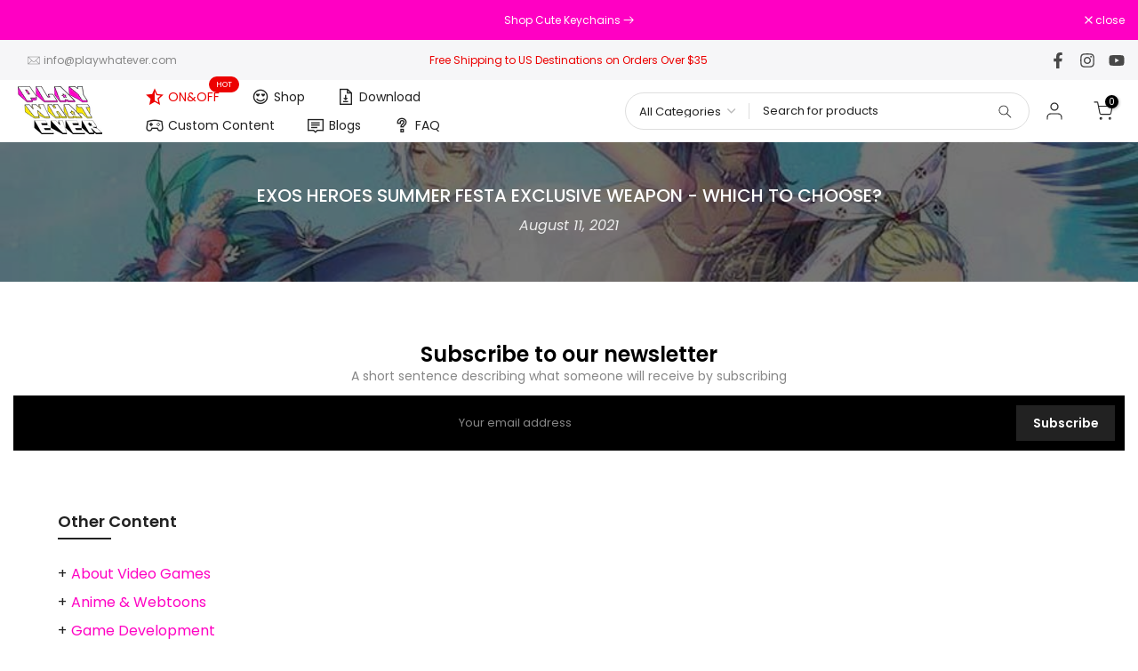

--- FILE ---
content_type: text/html; charset=utf-8
request_url: https://www.playwhatever.com/products/2-places-to-stay-for-free-funny-tank-top?view=a-configs
body_size: 7188
content:

<div id="theme-configs"><section id="shopify-section-template--18018716057851__main-qv" class="shopify-section t4s-section t4s-section-main t4s-section-main-product t4s_tp_flickity t4s-section-admn-fixed"><link href="//www.playwhatever.com/cdn/shop/t/33/assets/pre_flickityt4s.min.css?v=80452565481494416591719334187" rel="stylesheet" type="text/css" media="all" />
  <link href="//www.playwhatever.com/cdn/shop/t/33/assets/slider-settings.css?v=46721434436777892401719334188" rel="stylesheet" type="text/css" media="all" />
  <link href="//www.playwhatever.com/cdn/shop/t/33/assets/main-product.css?v=134637357451055475961719334187" rel="stylesheet" type="text/css" media="all" />
  <link href="//www.playwhatever.com/cdn/shop/t/33/assets/qv-product.css?v=73053566104164858781719334187" rel="stylesheet" type="text/css" media="all" />
  <style>.t4s-drawer[aria-hidden=false] { z-index: 2000; }</style>
  
  <div class="t4s-container- t4s-product-quick-view t4s-product-media__without_thumbnails t4s-product-thumb-size__">
    <div data-product-featured='{"id":"7586559918331", "disableSwatch":false, "media": true,"enableHistoryState": false, "formID": "#product-form-7586559918331template--18018716057851__main-qv", "removeSoldout":true, "changeVariantByImg":true, "isNoPick":false,"hasSoldoutUnavailable":true,"enable_zoom_click_mb":null,"main_click":"null","canMediaGroup":false,"isGrouped":false,"available":true, "customBadge":null, "customBadgeHandle":null,"dateStart":1644273026, "compare_at_price":null,"price":2499, "isPreoder":false, "showFirstMedia":true }' class="t4s-row t4s-row__product is-zoom-type__" data-t4s-zoom-main>
      <div class="t4s-col-md-6 t4s-col-12 t4s-col-item t4s-product__media-wrapper"><link href="//www.playwhatever.com/cdn/shop/t/33/assets/slider-settings.css?v=46721434436777892401719334188" rel="stylesheet" type="text/css" media="all" />
            <div class="t4s-row t4s-g-0 t4s-gx-10 t4s-gx-lg-20">
              <div data-product-single-media-group class="t4s-col-12 t4s-col-item">
                <div data-t4s-gallery- data-main-media data-t4s-thumb-true class="t4s-row t4s-g-0 t4s-slide-eff-fade flickityt4s t4s_ratioadapt t4s_position_8 t4s_cover t4s-flicky-slider  t4s-slider-btn-true t4s-slider-btn-style-outline t4s-slider-btn-round t4s-slider-btn-small t4s-slider-btn-cl-dark t4s-slider-btn-vi-always t4s-slider-btn-hidden-mobile-false" data-flickityt4s-js='{"t4sid": "template--18018716057851__main-qv", "status": true, "checkVisibility": false, "cellSelector": "[data-main-slide]:not(.is--media-hide)","isFilter":false,"imagesLoaded": 0,"adaptiveHeight": 1, "contain": 1, "groupCells": "100%", "dragThreshold" : 6, "cellAlign": "left","wrapAround": true,"prevNextButtons": true,"percentPosition": 1,"pageDots": false, "autoPlay" : 0, "pauseAutoPlayOnHover" : true }'><div data-product-single-media-wrapper data-main-slide class="t4s-col-12 t4s-col-item t4s-product__media-item  t4s-product__media-item--variant" data-media-id="29269519892731" data-nt-media-id="template--18018716057851__main-qv-29269519892731" data-media-type="image" data-grname="" data-grpvl="">
	<div data-t4s-gallery--open class="t4s_ratio t4s-product__media is-pswp-disable" style="--aspect-ratioapt:1.0;--mw-media:1000px">
		<noscript><img src="//www.playwhatever.com/cdn/shop/products/spod-1058429933-2-1.png?v=1721842644&amp;width=720" alt="2 Places to Stay for Free Funny Tank Top - black" srcset="//www.playwhatever.com/cdn/shop/products/spod-1058429933-2-1.png?v=1721842644&amp;width=288 288w, //www.playwhatever.com/cdn/shop/products/spod-1058429933-2-1.png?v=1721842644&amp;width=576 576w" width="720" height="720" loading="lazy" class="t4s-img-noscript" sizes="(min-width: 1500px) 1500px, (min-width: 750px) calc((100vw - 11.5rem) / 2), calc(100vw - 4rem)"></noscript>
	   <img data-master="//www.playwhatever.com/cdn/shop/products/spod-1058429933-2-1.png?v=1721842644" class="lazyloadt4s t4s-lz--fadeIn" data-src="//www.playwhatever.com/cdn/shop/products/spod-1058429933-2-1.png?v=1721842644&width=1" data-widths="[100,200,400,600,700,800,900,1000,1200,1400,1600]" data-optimumx="2" data-sizes="auto" src="data:image/svg+xml,%3Csvg%20viewBox%3D%220%200%201000%201000%22%20xmlns%3D%22http%3A%2F%2Fwww.w3.org%2F2000%2Fsvg%22%3E%3C%2Fsvg%3E" width="1000" height="1000" alt="2 Places to Stay for Free Funny Tank Top - black">
	   <span class="lazyloadt4s-loader"></span>
	</div>
</div><div data-product-single-media-wrapper data-main-slide class="t4s-col-12 t4s-col-item t4s-product__media-item " data-media-id="32926521524475" data-nt-media-id="template--18018716057851__main-qv-32926521524475" data-media-type="image" data-grname="" data-grpvl="">
	<div data-t4s-gallery--open class="t4s_ratio t4s-product__media is-pswp-disable" style="--aspect-ratioapt:1.0;--mw-media:2000px">
		<noscript><img src="//www.playwhatever.com/cdn/shop/files/PlayWhatever-001948-Display-Tank-1.jpg?v=1721842644&amp;width=720" alt="2 Places to Stay for Free Funny Tank Top - PlayWhatever" srcset="//www.playwhatever.com/cdn/shop/files/PlayWhatever-001948-Display-Tank-1.jpg?v=1721842644&amp;width=288 288w, //www.playwhatever.com/cdn/shop/files/PlayWhatever-001948-Display-Tank-1.jpg?v=1721842644&amp;width=576 576w" width="720" height="720" loading="lazy" class="t4s-img-noscript" sizes="(min-width: 1500px) 1500px, (min-width: 750px) calc((100vw - 11.5rem) / 2), calc(100vw - 4rem)"></noscript>
	   <img data-master="//www.playwhatever.com/cdn/shop/files/PlayWhatever-001948-Display-Tank-1.jpg?v=1721842644" class="lazyloadt4s t4s-lz--fadeIn" data-src="//www.playwhatever.com/cdn/shop/files/PlayWhatever-001948-Display-Tank-1.jpg?v=1721842644&width=1" data-widths="[100,200,400,600,700,800,900,1000,1200,1400,1600]" data-optimumx="2" data-sizes="auto" src="data:image/svg+xml,%3Csvg%20viewBox%3D%220%200%202000%202000%22%20xmlns%3D%22http%3A%2F%2Fwww.w3.org%2F2000%2Fsvg%22%3E%3C%2Fsvg%3E" width="2000" height="2000" alt="2 Places to Stay for Free Funny Tank Top - PlayWhatever">
	   <span class="lazyloadt4s-loader"></span>
	</div>
</div><div data-product-single-media-wrapper data-main-slide class="t4s-col-12 t4s-col-item t4s-product__media-item  t4s-product__media-item--variant" data-media-id="29269520056571" data-nt-media-id="template--18018716057851__main-qv-29269520056571" data-media-type="image" data-grname="" data-grpvl="">
	<div data-t4s-gallery--open class="t4s_ratio t4s-product__media is-pswp-disable" style="--aspect-ratioapt:1.0;--mw-media:1000px">
		<noscript><img src="//www.playwhatever.com/cdn/shop/products/spod-1058429933-366-1.png?v=1691510654&amp;width=720" alt="2 Places to Stay for Free Funny Tank Top - red" srcset="//www.playwhatever.com/cdn/shop/products/spod-1058429933-366-1.png?v=1691510654&amp;width=288 288w, //www.playwhatever.com/cdn/shop/products/spod-1058429933-366-1.png?v=1691510654&amp;width=576 576w" width="720" height="720" loading="lazy" class="t4s-img-noscript" sizes="(min-width: 1500px) 1500px, (min-width: 750px) calc((100vw - 11.5rem) / 2), calc(100vw - 4rem)"></noscript>
	   <img data-master="//www.playwhatever.com/cdn/shop/products/spod-1058429933-366-1.png?v=1691510654" class="lazyloadt4s t4s-lz--fadeIn" data-src="//www.playwhatever.com/cdn/shop/products/spod-1058429933-366-1.png?v=1691510654&width=1" data-widths="[100,200,400,600,700,800,900,1000,1200,1400,1600]" data-optimumx="2" data-sizes="auto" src="data:image/svg+xml,%3Csvg%20viewBox%3D%220%200%201000%201000%22%20xmlns%3D%22http%3A%2F%2Fwww.w3.org%2F2000%2Fsvg%22%3E%3C%2Fsvg%3E" width="1000" height="1000" alt="2 Places to Stay for Free Funny Tank Top - red">
	   <span class="lazyloadt4s-loader"></span>
	</div>
</div><div data-product-single-media-wrapper data-main-slide class="t4s-col-12 t4s-col-item t4s-product__media-item  t4s-product__media-item--variant" data-media-id="29269519925499" data-nt-media-id="template--18018716057851__main-qv-29269519925499" data-media-type="image" data-grname="" data-grpvl="">
	<div data-t4s-gallery--open class="t4s_ratio t4s-product__media is-pswp-disable" style="--aspect-ratioapt:1.0;--mw-media:1000px">
		<noscript><img src="//www.playwhatever.com/cdn/shop/products/spod-1058429933-823-1.png?v=1691510656&amp;width=720" alt="2 Places to Stay for Free Funny Tank Top - deep navy" srcset="//www.playwhatever.com/cdn/shop/products/spod-1058429933-823-1.png?v=1691510656&amp;width=288 288w, //www.playwhatever.com/cdn/shop/products/spod-1058429933-823-1.png?v=1691510656&amp;width=576 576w" width="720" height="720" loading="lazy" class="t4s-img-noscript" sizes="(min-width: 1500px) 1500px, (min-width: 750px) calc((100vw - 11.5rem) / 2), calc(100vw - 4rem)"></noscript>
	   <img data-master="//www.playwhatever.com/cdn/shop/products/spod-1058429933-823-1.png?v=1691510656" class="lazyloadt4s t4s-lz--fadeIn" data-src="//www.playwhatever.com/cdn/shop/products/spod-1058429933-823-1.png?v=1691510656&width=1" data-widths="[100,200,400,600,700,800,900,1000,1200,1400,1600]" data-optimumx="2" data-sizes="auto" src="data:image/svg+xml,%3Csvg%20viewBox%3D%220%200%201000%201000%22%20xmlns%3D%22http%3A%2F%2Fwww.w3.org%2F2000%2Fsvg%22%3E%3C%2Fsvg%3E" width="1000" height="1000" alt="2 Places to Stay for Free Funny Tank Top - deep navy">
	   <span class="lazyloadt4s-loader"></span>
	</div>
</div><div data-product-single-media-wrapper data-main-slide class="t4s-col-12 t4s-col-item t4s-product__media-item  t4s-product__media-item--variant" data-media-id="29269520023803" data-nt-media-id="template--18018716057851__main-qv-29269520023803" data-media-type="image" data-grname="" data-grpvl="">
	<div data-t4s-gallery--open class="t4s_ratio t4s-product__media is-pswp-disable" style="--aspect-ratioapt:1.0;--mw-media:1000px">
		<noscript><img src="//www.playwhatever.com/cdn/shop/products/spod-1058429933-648-1.png?v=1691510658&amp;width=720" alt="2 Places to Stay for Free Funny Tank Top - charcoal grey" srcset="//www.playwhatever.com/cdn/shop/products/spod-1058429933-648-1.png?v=1691510658&amp;width=288 288w, //www.playwhatever.com/cdn/shop/products/spod-1058429933-648-1.png?v=1691510658&amp;width=576 576w" width="720" height="720" loading="lazy" class="t4s-img-noscript" sizes="(min-width: 1500px) 1500px, (min-width: 750px) calc((100vw - 11.5rem) / 2), calc(100vw - 4rem)"></noscript>
	   <img data-master="//www.playwhatever.com/cdn/shop/products/spod-1058429933-648-1.png?v=1691510658" class="lazyloadt4s t4s-lz--fadeIn" data-src="//www.playwhatever.com/cdn/shop/products/spod-1058429933-648-1.png?v=1691510658&width=1" data-widths="[100,200,400,600,700,800,900,1000,1200,1400,1600]" data-optimumx="2" data-sizes="auto" src="data:image/svg+xml,%3Csvg%20viewBox%3D%220%200%201000%201000%22%20xmlns%3D%22http%3A%2F%2Fwww.w3.org%2F2000%2Fsvg%22%3E%3C%2Fsvg%3E" width="1000" height="1000" alt="2 Places to Stay for Free Funny Tank Top - charcoal grey">
	   <span class="lazyloadt4s-loader"></span>
	</div>
</div></div>
                <div data-product-single-badge data-sort="sale,new,soldout,preOrder,custom" class="t4s-single-product-badge lazyloadt4s t4s-pa t4s-pe-none t4s-op-0" data-rendert4s="css://www.playwhatever.com/cdn/shop/t/33/assets/single-pr-badge.css?v=8070179643820959801719334188"></div>
              </div></div></div>
      <div data-t4s-zoom-info class="t4s-col-md-6 t4s-col-12 t4s-col-item t4s-product__info-wrapper t4s-pr">
        <div id="product-zoom-template--18018716057851__main-qv" class="t4s-product__zoom-wrapper"></div>
        <div id="ProductInfo-template--template--18018716057851__main-qv__main" data-t4s-scroll-me class="t4s-product__info-container t4s-op-0 t4s-current-scrollbar"><h1 class="t4s-product__title" style="--title-family:var(--font-family-1);--title-style:none;--title-size:16px;--title-weight:600;--title-line-height:1;--title-spacing:0px;--title-color:#222222;--title-color-hover:#56cfe1;" ><a href="/products/2-places-to-stay-for-free-funny-tank-top">2 Places to Stay for Free Funny Tank Top</a></h1><div class="t4s-product__price-review" style="--price-size:22px;--price-weight:400;--price-color:#696969;--price-sale-color:#ec0101;">
<div class="t4s-product-price"data-pr-price data-product-price data-saletype="0" >$24.99
</div><a href="#t4s-tab-reviewtemplate--18018716057851__main-qv" class="t4s-product__review t4s-d-inline-block"></a></div><div class="t4s-product__policies t4s-rte" data-product-policies><a href="/policies/shipping-policy">Shipping</a> calculated at checkout.
</div><div class="t4s-product__description t4s-rte" ><p>Go kalles this summer with this vintage navy and white striped v-neck t-shirt from the Nike. Perfect for pairing with denim and white kicks for a stylish kalles vibe.</p></div><div class="t4s-product-form__variants is-no-pick__false is-payment-btn-true t4s-payment-button t4s-btn-color-dark  is-remove-soldout-true is-btn-full-width__false is-btn-atc-txt-3 is-btn-ck-txt-3 is--fist-ratio-false" style=" --wishlist-color: #222222;--wishlist-hover-color: #56cfe1;--wishlist-active-color: #e81e1e;--compare-color: #222222;--compare-hover-color: #56cfe1;--compare-active-color: #222222;" >
  <div data-callBackVariant id="t4s-callBackVariantproduct-form-7586559918331template--18018716057851__main-qv"><form method="post" action="/cart/add" id="product-form-7586559918331template--18018716057851__main-qv" accept-charset="UTF-8" class="t4s-form__product has--form__swatch is--main-sticky" enctype="multipart/form-data" data-productid="7586559918331" novalidate="novalidate" data-type="add-to-cart-form" data-disable-swatch="false"><input type="hidden" name="form_type" value="product" /><input type="hidden" name="utf8" value="✓" /><shopify-payment-terms variant-id="42650618626299" shopify-meta="{&quot;type&quot;:&quot;product&quot;,&quot;currency_code&quot;:&quot;USD&quot;,&quot;country_code&quot;:&quot;US&quot;,&quot;variants&quot;:[{&quot;id&quot;:42650618626299,&quot;price_per_term&quot;:&quot;$12.49&quot;,&quot;full_price&quot;:&quot;$24.99&quot;,&quot;eligible&quot;:false,&quot;available&quot;:true,&quot;number_of_payment_terms&quot;:2},{&quot;id&quot;:42650618659067,&quot;price_per_term&quot;:&quot;$12.49&quot;,&quot;full_price&quot;:&quot;$24.99&quot;,&quot;eligible&quot;:false,&quot;available&quot;:true,&quot;number_of_payment_terms&quot;:2},{&quot;id&quot;:42650618691835,&quot;price_per_term&quot;:&quot;$12.49&quot;,&quot;full_price&quot;:&quot;$24.99&quot;,&quot;eligible&quot;:false,&quot;available&quot;:true,&quot;number_of_payment_terms&quot;:2},{&quot;id&quot;:42650618724603,&quot;price_per_term&quot;:&quot;$12.49&quot;,&quot;full_price&quot;:&quot;$24.99&quot;,&quot;eligible&quot;:false,&quot;available&quot;:true,&quot;number_of_payment_terms&quot;:2},{&quot;id&quot;:42650618757371,&quot;price_per_term&quot;:&quot;$12.49&quot;,&quot;full_price&quot;:&quot;$24.99&quot;,&quot;eligible&quot;:false,&quot;available&quot;:true,&quot;number_of_payment_terms&quot;:2},{&quot;id&quot;:42650618790139,&quot;price_per_term&quot;:&quot;$12.49&quot;,&quot;full_price&quot;:&quot;$24.99&quot;,&quot;eligible&quot;:false,&quot;available&quot;:true,&quot;number_of_payment_terms&quot;:2},{&quot;id&quot;:42650618822907,&quot;price_per_term&quot;:&quot;$12.49&quot;,&quot;full_price&quot;:&quot;$24.99&quot;,&quot;eligible&quot;:false,&quot;available&quot;:true,&quot;number_of_payment_terms&quot;:2},{&quot;id&quot;:42650618888443,&quot;price_per_term&quot;:&quot;$12.49&quot;,&quot;full_price&quot;:&quot;$24.99&quot;,&quot;eligible&quot;:false,&quot;available&quot;:true,&quot;number_of_payment_terms&quot;:2},{&quot;id&quot;:42650618921211,&quot;price_per_term&quot;:&quot;$12.49&quot;,&quot;full_price&quot;:&quot;$24.99&quot;,&quot;eligible&quot;:false,&quot;available&quot;:true,&quot;number_of_payment_terms&quot;:2},{&quot;id&quot;:42650618953979,&quot;price_per_term&quot;:&quot;$12.49&quot;,&quot;full_price&quot;:&quot;$24.99&quot;,&quot;eligible&quot;:false,&quot;available&quot;:false,&quot;number_of_payment_terms&quot;:2},{&quot;id&quot;:42650618986747,&quot;price_per_term&quot;:&quot;$12.49&quot;,&quot;full_price&quot;:&quot;$24.99&quot;,&quot;eligible&quot;:false,&quot;available&quot;:true,&quot;number_of_payment_terms&quot;:2},{&quot;id&quot;:42650619019515,&quot;price_per_term&quot;:&quot;$12.49&quot;,&quot;full_price&quot;:&quot;$24.99&quot;,&quot;eligible&quot;:false,&quot;available&quot;:true,&quot;number_of_payment_terms&quot;:2},{&quot;id&quot;:42650619052283,&quot;price_per_term&quot;:&quot;$12.49&quot;,&quot;full_price&quot;:&quot;$24.99&quot;,&quot;eligible&quot;:false,&quot;available&quot;:false,&quot;number_of_payment_terms&quot;:2},{&quot;id&quot;:42650619085051,&quot;price_per_term&quot;:&quot;$12.49&quot;,&quot;full_price&quot;:&quot;$24.99&quot;,&quot;eligible&quot;:false,&quot;available&quot;:true,&quot;number_of_payment_terms&quot;:2},{&quot;id&quot;:42650619117819,&quot;price_per_term&quot;:&quot;$12.49&quot;,&quot;full_price&quot;:&quot;$24.99&quot;,&quot;eligible&quot;:false,&quot;available&quot;:false,&quot;number_of_payment_terms&quot;:2},{&quot;id&quot;:42650619150587,&quot;price_per_term&quot;:&quot;$12.49&quot;,&quot;full_price&quot;:&quot;$24.99&quot;,&quot;eligible&quot;:false,&quot;available&quot;:true,&quot;number_of_payment_terms&quot;:2},{&quot;id&quot;:42650619183355,&quot;price_per_term&quot;:&quot;$12.49&quot;,&quot;full_price&quot;:&quot;$24.99&quot;,&quot;eligible&quot;:false,&quot;available&quot;:true,&quot;number_of_payment_terms&quot;:2},{&quot;id&quot;:42650619216123,&quot;price_per_term&quot;:&quot;$12.49&quot;,&quot;full_price&quot;:&quot;$24.99&quot;,&quot;eligible&quot;:false,&quot;available&quot;:true,&quot;number_of_payment_terms&quot;:2},{&quot;id&quot;:42650619248891,&quot;price_per_term&quot;:&quot;$12.49&quot;,&quot;full_price&quot;:&quot;$24.99&quot;,&quot;eligible&quot;:false,&quot;available&quot;:false,&quot;number_of_payment_terms&quot;:2},{&quot;id&quot;:42650619281659,&quot;price_per_term&quot;:&quot;$12.49&quot;,&quot;full_price&quot;:&quot;$24.99&quot;,&quot;eligible&quot;:false,&quot;available&quot;:false,&quot;number_of_payment_terms&quot;:2},{&quot;id&quot;:42650619314427,&quot;price_per_term&quot;:&quot;$12.49&quot;,&quot;full_price&quot;:&quot;$24.99&quot;,&quot;eligible&quot;:false,&quot;available&quot;:false,&quot;number_of_payment_terms&quot;:2},{&quot;id&quot;:42650619347195,&quot;price_per_term&quot;:&quot;$12.49&quot;,&quot;full_price&quot;:&quot;$24.99&quot;,&quot;eligible&quot;:false,&quot;available&quot;:false,&quot;number_of_payment_terms&quot;:2},{&quot;id&quot;:42650619379963,&quot;price_per_term&quot;:&quot;$12.49&quot;,&quot;full_price&quot;:&quot;$24.99&quot;,&quot;eligible&quot;:false,&quot;available&quot;:false,&quot;number_of_payment_terms&quot;:2},{&quot;id&quot;:42650619412731,&quot;price_per_term&quot;:&quot;$12.49&quot;,&quot;full_price&quot;:&quot;$24.99&quot;,&quot;eligible&quot;:false,&quot;available&quot;:false,&quot;number_of_payment_terms&quot;:2}],&quot;min_price&quot;:&quot;$35.00&quot;,&quot;max_price&quot;:&quot;$30,000.00&quot;,&quot;financing_plans&quot;:[{&quot;min_price&quot;:&quot;$35.00&quot;,&quot;max_price&quot;:&quot;$49.99&quot;,&quot;terms&quot;:[{&quot;apr&quot;:0,&quot;loan_type&quot;:&quot;split_pay&quot;,&quot;installments_count&quot;:2}]},{&quot;min_price&quot;:&quot;$50.00&quot;,&quot;max_price&quot;:&quot;$149.99&quot;,&quot;terms&quot;:[{&quot;apr&quot;:0,&quot;loan_type&quot;:&quot;split_pay&quot;,&quot;installments_count&quot;:4}]},{&quot;min_price&quot;:&quot;$150.00&quot;,&quot;max_price&quot;:&quot;$999.99&quot;,&quot;terms&quot;:[{&quot;apr&quot;:0,&quot;loan_type&quot;:&quot;split_pay&quot;,&quot;installments_count&quot;:4},{&quot;apr&quot;:15,&quot;loan_type&quot;:&quot;interest&quot;,&quot;installments_count&quot;:3},{&quot;apr&quot;:15,&quot;loan_type&quot;:&quot;interest&quot;,&quot;installments_count&quot;:6},{&quot;apr&quot;:15,&quot;loan_type&quot;:&quot;interest&quot;,&quot;installments_count&quot;:12}]},{&quot;min_price&quot;:&quot;$1,000.00&quot;,&quot;max_price&quot;:&quot;$30,000.00&quot;,&quot;terms&quot;:[{&quot;apr&quot;:15,&quot;loan_type&quot;:&quot;interest&quot;,&quot;installments_count&quot;:3},{&quot;apr&quot;:15,&quot;loan_type&quot;:&quot;interest&quot;,&quot;installments_count&quot;:6},{&quot;apr&quot;:15,&quot;loan_type&quot;:&quot;interest&quot;,&quot;installments_count&quot;:12}]}],&quot;installments_buyer_prequalification_enabled&quot;:false,&quot;seller_id&quot;:104663}" ux-mode="iframe" show-new-buyer-incentive="false"></shopify-payment-terms><link href="//www.playwhatever.com/cdn/shop/t/33/assets/swatch.css?v=168733908360015823411719334188" rel="stylesheet" type="text/css" media="all" />
        <select name="id" id="product-select-7586559918331template--18018716057851__main-qv" class="t4s-product__select t4s-d-none"><option value="42650618626299" data-mdid="29269519892731" data-incoming="false" data-inventoryQuantity="72" data-inventoryPolicy="deny" data-nextIncomingDate="" selected="selected">Black / S</option><option value="42650618659067" data-mdid="29269519892731" data-incoming="false" data-inventoryQuantity="106" data-inventoryPolicy="deny" data-nextIncomingDate="">Black / M</option><option value="42650618691835" data-mdid="29269519892731" data-incoming="false" data-inventoryQuantity="124" data-inventoryPolicy="deny" data-nextIncomingDate="">Black / L</option><option value="42650618724603" data-mdid="29269519892731" data-incoming="false" data-inventoryQuantity="70" data-inventoryPolicy="deny" data-nextIncomingDate="">Black / XL</option><option value="42650618757371" data-mdid="29269519892731" data-incoming="false" data-inventoryQuantity="33" data-inventoryPolicy="deny" data-nextIncomingDate="">Black / 2XL</option><option value="42650618790139" data-mdid="29269519892731" data-incoming="false" data-inventoryQuantity="59" data-inventoryPolicy="deny" data-nextIncomingDate="">Black / 3XL</option><option value="42650618822907" data-mdid="29269520023803" data-incoming="false" data-inventoryQuantity="29" data-inventoryPolicy="deny" data-nextIncomingDate="">Charcoal Grey / S</option><option value="42650618888443" data-mdid="29269520023803" data-incoming="false" data-inventoryQuantity="56" data-inventoryPolicy="deny" data-nextIncomingDate="">Charcoal Grey / M</option><option value="42650618921211" data-mdid="29269520023803" data-incoming="false" data-inventoryQuantity="31" data-inventoryPolicy="deny" data-nextIncomingDate="">Charcoal Grey / L</option><option value="42650618953979" data-mdid="29269520023803" data-incoming="false" data-inventoryQuantity="0" data-inventoryPolicy="deny" data-nextIncomingDate="" disabled="disabled" class="is--sold-out">Charcoal Grey / XL</option><option value="42650618986747" data-mdid="29269520023803" data-incoming="false" data-inventoryQuantity="29" data-inventoryPolicy="deny" data-nextIncomingDate="">Charcoal Grey / 2XL</option><option value="42650619019515" data-mdid="29269520023803" data-incoming="false" data-inventoryQuantity="21" data-inventoryPolicy="deny" data-nextIncomingDate="">Charcoal Grey / 3XL</option><option value="42650619052283" data-mdid="29269519925499" data-incoming="false" data-inventoryQuantity="0" data-inventoryPolicy="deny" data-nextIncomingDate="" disabled="disabled" class="is--sold-out">Deep Navy / S</option><option value="42650619085051" data-mdid="29269519925499" data-incoming="false" data-inventoryQuantity="14" data-inventoryPolicy="deny" data-nextIncomingDate="">Deep Navy / M</option><option value="42650619117819" data-mdid="29269519925499" data-incoming="false" data-inventoryQuantity="0" data-inventoryPolicy="deny" data-nextIncomingDate="" disabled="disabled" class="is--sold-out">Deep Navy / L</option><option value="42650619150587" data-mdid="29269519925499" data-incoming="false" data-inventoryQuantity="7" data-inventoryPolicy="deny" data-nextIncomingDate="">Deep Navy / XL</option><option value="42650619183355" data-mdid="29269519925499" data-incoming="false" data-inventoryQuantity="35" data-inventoryPolicy="deny" data-nextIncomingDate="">Deep Navy / 2XL</option><option value="42650619216123" data-mdid="29269519925499" data-incoming="false" data-inventoryQuantity="23" data-inventoryPolicy="deny" data-nextIncomingDate="">Deep Navy / 3XL</option><option value="42650619248891" data-mdid="29269520056571" data-incoming="false" data-inventoryQuantity="0" data-inventoryPolicy="deny" data-nextIncomingDate="" disabled="disabled" class="is--sold-out">Red / S</option><option value="42650619281659" data-mdid="29269520056571" data-incoming="false" data-inventoryQuantity="0" data-inventoryPolicy="deny" data-nextIncomingDate="" disabled="disabled" class="is--sold-out">Red / M</option><option value="42650619314427" data-mdid="29269520056571" data-incoming="false" data-inventoryQuantity="0" data-inventoryPolicy="deny" data-nextIncomingDate="" disabled="disabled" class="is--sold-out">Red / L</option><option value="42650619347195" data-mdid="29269520056571" data-incoming="false" data-inventoryQuantity="0" data-inventoryPolicy="deny" data-nextIncomingDate="" disabled="disabled" class="is--sold-out">Red / XL</option><option value="42650619379963" data-mdid="29269520056571" data-incoming="false" data-inventoryQuantity="0" data-inventoryPolicy="deny" data-nextIncomingDate="" disabled="disabled" class="is--sold-out">Red / 2XL</option><option value="42650619412731" data-mdid="29269520056571" data-incoming="false" data-inventoryQuantity="0" data-inventoryPolicy="deny" data-nextIncomingDate="" disabled="disabled" class="is--sold-out">Red / 3XL</option></select>

        <div class="t4s-swatch t4s-color-mode__color is-sw-cl__round t4s-color-size__medium t4s-selector-mode__circle"><div data-swatch-option data-id="0" class="t4s-swatch__option is-t4s-style__color is-t4s-name__color is--first-color">
                <h4 class="t4s-swatch__title"><span>Color: <span data-current-value class="t4s-dib t4s-swatch__current">Black</span></span></h4>
                <div data-swatch-list class="t4s-swatch__list"><div data-swatch-item data-tooltip="top" title="Black" class="t4s-swatch__item is-sw__color bg_color_black lazyloadt4s is--selected" data-value="Black">Black</div><div data-swatch-item data-tooltip="top" title="Charcoal Grey" class="t4s-swatch__item is-sw__color bg_color_charcoal-grey lazyloadt4s" data-value="Charcoal Grey">Charcoal Grey</div><div data-swatch-item data-tooltip="top" title="Deep Navy" class="t4s-swatch__item is-sw__color bg_color_deep-navy lazyloadt4s" data-value="Deep Navy">Deep Navy</div><div data-swatch-item data-tooltip="top" title="Red" class="t4s-swatch__item is-sw__color bg_color_red lazyloadt4s" data-value="Red">Red</div></div>
              </div><div data-swatch-option data-id="1" class="t4s-swatch__option is-t4s-name__size">
                <h4 class="t4s-swatch__title"><span>Size: <span data-current-value class="t4s-dib t4s-swatch__current">S</span></span></h4>
                <div class="t4s-swatch__list"><div data-swatch-item class="t4s-swatch__item is--selected" data-value="S">S</div><div data-swatch-item class="t4s-swatch__item" data-value="M">M</div><div data-swatch-item class="t4s-swatch__item" data-value="L">L</div><div data-swatch-item class="t4s-swatch__item" data-value="XL">XL</div><div data-swatch-item class="t4s-swatch__item" data-value="2XL">2XL</div><div data-swatch-item class="t4s-swatch__item" data-value="3XL">3XL</div></div>
              </div></div><link href="//www.playwhatever.com/cdn/shop/t/33/assets/button-style.css?v=14170491694111950561719334186" rel="stylesheet" type="text/css" media="all" />
      <link href="//www.playwhatever.com/cdn/shop/t/33/assets/custom-effect.css?v=68323854132956845141719334186" rel="stylesheet" media="print" onload="this.media='all'"><div class="t4s-product-form__buttons" style="--pr-btn-round:40px;"> 
        <div class="t4s-d-flex t4s-flex-wrap"><div data-quantity-wrapper class="t4s-quantity-wrapper t4s-product-form__qty"> 
                <button data-quantity-selector data-decrease-qty type="button" class="t4s-quantity-selector is--minus"><svg focusable="false" class="icon icon--minus" viewBox="0 0 10 2" role="presentation"><path d="M10 0v2H0V0z" fill="currentColor"></path></svg></button>
                <input data-quantity-value type="number" class="t4s-quantity-input" step="1" min="1" max="72" name="quantity" value="1" size="4" pattern="[0-9]*" inputmode="numeric">
                <button data-quantity-selector data-increase-qty type="button" class="t4s-quantity-selector is--plus"><svg focusable="false" class="icon icon--plus" viewBox="0 0 10 10" role="presentation"><path d="M6 4h4v2H6v4H4V6H0V4h4V0h2v4z" fill="currentColor" fill-rule="evenodd"></path></svg></button>
              </div><!-- render t4s_wis_cp.liquid --><button data-animation-atc='{ "ani":"t4s-ani-tada","time":6000 }' type="submit" name="add" data-atc-form class="t4s-product-form__submit t4s-btn t4s-btn-base t4s-btn-style-default t4s-btn-color-primary t4s-w-100 t4s-justify-content-center  t4s-btn-effect-sweep-to-bottom t4s-btn-loading__svg"><span class="t4s-btn-atc_text">Add to cart</span>
              <span class="t4s-loading__spinner" hidden>
                <svg width="16" height="16" hidden class="t4s-svg-spinner" focusable="false" role="presentation" viewBox="0 0 66 66" xmlns="http://www.w3.org/2000/svg"><circle class="t4s-path" fill="none" stroke-width="6" cx="33" cy="33" r="30"></circle></svg>
              </span>
            </button></div><div data-shopify="payment-button" class="shopify-payment-button"> <shopify-accelerated-checkout recommended="{&quot;supports_subs&quot;:true,&quot;supports_def_opts&quot;:false,&quot;name&quot;:&quot;shop_pay&quot;,&quot;wallet_params&quot;:{&quot;shopId&quot;:57958858920,&quot;merchantName&quot;:&quot;PlayWhatever&quot;,&quot;personalized&quot;:true}}" fallback="{&quot;supports_subs&quot;:true,&quot;supports_def_opts&quot;:true,&quot;name&quot;:&quot;buy_it_now&quot;,&quot;wallet_params&quot;:{}}" access-token="cfe5be07d2bb6a0d1acdd6f67a3263db" buyer-country="US" buyer-locale="en" buyer-currency="USD" variant-params="[{&quot;id&quot;:42650618626299,&quot;requiresShipping&quot;:true},{&quot;id&quot;:42650618659067,&quot;requiresShipping&quot;:true},{&quot;id&quot;:42650618691835,&quot;requiresShipping&quot;:true},{&quot;id&quot;:42650618724603,&quot;requiresShipping&quot;:true},{&quot;id&quot;:42650618757371,&quot;requiresShipping&quot;:true},{&quot;id&quot;:42650618790139,&quot;requiresShipping&quot;:true},{&quot;id&quot;:42650618822907,&quot;requiresShipping&quot;:true},{&quot;id&quot;:42650618888443,&quot;requiresShipping&quot;:true},{&quot;id&quot;:42650618921211,&quot;requiresShipping&quot;:true},{&quot;id&quot;:42650618953979,&quot;requiresShipping&quot;:true},{&quot;id&quot;:42650618986747,&quot;requiresShipping&quot;:true},{&quot;id&quot;:42650619019515,&quot;requiresShipping&quot;:true},{&quot;id&quot;:42650619052283,&quot;requiresShipping&quot;:true},{&quot;id&quot;:42650619085051,&quot;requiresShipping&quot;:true},{&quot;id&quot;:42650619117819,&quot;requiresShipping&quot;:true},{&quot;id&quot;:42650619150587,&quot;requiresShipping&quot;:true},{&quot;id&quot;:42650619183355,&quot;requiresShipping&quot;:true},{&quot;id&quot;:42650619216123,&quot;requiresShipping&quot;:true},{&quot;id&quot;:42650619248891,&quot;requiresShipping&quot;:true},{&quot;id&quot;:42650619281659,&quot;requiresShipping&quot;:true},{&quot;id&quot;:42650619314427,&quot;requiresShipping&quot;:true},{&quot;id&quot;:42650619347195,&quot;requiresShipping&quot;:true},{&quot;id&quot;:42650619379963,&quot;requiresShipping&quot;:true},{&quot;id&quot;:42650619412731,&quot;requiresShipping&quot;:true}]" shop-id="57958858920" enabled-flags="[&quot;d6d12da0&quot;]" > <div class="shopify-payment-button__button" role="button" disabled aria-hidden="true" style="background-color: transparent; border: none"> <div class="shopify-payment-button__skeleton">&nbsp;</div> </div> <div class="shopify-payment-button__more-options shopify-payment-button__skeleton" role="button" disabled aria-hidden="true">&nbsp;</div> </shopify-accelerated-checkout> <small id="shopify-buyer-consent" class="hidden" aria-hidden="true" data-consent-type="subscription"> This item is a recurring or deferred purchase. By continuing, I agree to the <span id="shopify-subscription-policy-button">cancellation policy</span> and authorize you to charge my payment method at the prices, frequency and dates listed on this page until my order is fulfilled or I cancel, if permitted. </small> </div><button data-class="t4s-mfp-btn-close-inline" data-id="t4s-pr-popup__notify-stock" data-storageid="notify-stock42650618626299" data-mfp-src data-open-mfp-ajax class="t4s-pr__notify-stock" type="button" data-notify-stock-btn data-variant-id="42650618626299" data-root-url="/" style="display: none">Notify Me When Available</button></div><input type="hidden" name="product-id" value="7586559918331" /><input type="hidden" name="section-id" value="template--18018716057851__main-qv" /></form><script type="application/json" class="pr_variants_json">[{"id":42650618626299,"title":"Black \/ S","option1":"Black","option2":"S","option3":null,"sku":"1058429933-P917A2S2","requires_shipping":true,"taxable":true,"featured_image":{"id":36714941219067,"product_id":7586559918331,"position":1,"created_at":"2022-02-07T16:30:29-06:00","updated_at":"2024-07-24T12:37:24-05:00","alt":"2 Places to Stay for Free Funny Tank Top - black","width":1000,"height":1000,"src":"\/\/www.playwhatever.com\/cdn\/shop\/products\/spod-1058429933-2-1.png?v=1721842644","variant_ids":[42650618626299,42650618659067,42650618691835,42650618724603,42650618757371,42650618790139]},"available":true,"name":"2 Places to Stay for Free Funny Tank Top - Black \/ S","public_title":"Black \/ S","options":["Black","S"],"price":2499,"weight":0,"compare_at_price":null,"inventory_management":"spod","barcode":null,"featured_media":{"alt":"2 Places to Stay for Free Funny Tank Top - black","id":29269519892731,"position":1,"preview_image":{"aspect_ratio":1.0,"height":1000,"width":1000,"src":"\/\/www.playwhatever.com\/cdn\/shop\/products\/spod-1058429933-2-1.png?v=1721842644"}},"requires_selling_plan":false,"selling_plan_allocations":[]},{"id":42650618659067,"title":"Black \/ M","option1":"Black","option2":"M","option3":null,"sku":"1058429933-P917A2S3","requires_shipping":true,"taxable":true,"featured_image":{"id":36714941219067,"product_id":7586559918331,"position":1,"created_at":"2022-02-07T16:30:29-06:00","updated_at":"2024-07-24T12:37:24-05:00","alt":"2 Places to Stay for Free Funny Tank Top - black","width":1000,"height":1000,"src":"\/\/www.playwhatever.com\/cdn\/shop\/products\/spod-1058429933-2-1.png?v=1721842644","variant_ids":[42650618626299,42650618659067,42650618691835,42650618724603,42650618757371,42650618790139]},"available":true,"name":"2 Places to Stay for Free Funny Tank Top - Black \/ M","public_title":"Black \/ M","options":["Black","M"],"price":2499,"weight":0,"compare_at_price":null,"inventory_management":"spod","barcode":null,"featured_media":{"alt":"2 Places to Stay for Free Funny Tank Top - black","id":29269519892731,"position":1,"preview_image":{"aspect_ratio":1.0,"height":1000,"width":1000,"src":"\/\/www.playwhatever.com\/cdn\/shop\/products\/spod-1058429933-2-1.png?v=1721842644"}},"requires_selling_plan":false,"selling_plan_allocations":[]},{"id":42650618691835,"title":"Black \/ L","option1":"Black","option2":"L","option3":null,"sku":"1058429933-P917A2S4","requires_shipping":true,"taxable":true,"featured_image":{"id":36714941219067,"product_id":7586559918331,"position":1,"created_at":"2022-02-07T16:30:29-06:00","updated_at":"2024-07-24T12:37:24-05:00","alt":"2 Places to Stay for Free Funny Tank Top - black","width":1000,"height":1000,"src":"\/\/www.playwhatever.com\/cdn\/shop\/products\/spod-1058429933-2-1.png?v=1721842644","variant_ids":[42650618626299,42650618659067,42650618691835,42650618724603,42650618757371,42650618790139]},"available":true,"name":"2 Places to Stay for Free Funny Tank Top - Black \/ L","public_title":"Black \/ L","options":["Black","L"],"price":2499,"weight":0,"compare_at_price":null,"inventory_management":"spod","barcode":null,"featured_media":{"alt":"2 Places to Stay for Free Funny Tank Top - black","id":29269519892731,"position":1,"preview_image":{"aspect_ratio":1.0,"height":1000,"width":1000,"src":"\/\/www.playwhatever.com\/cdn\/shop\/products\/spod-1058429933-2-1.png?v=1721842644"}},"requires_selling_plan":false,"selling_plan_allocations":[]},{"id":42650618724603,"title":"Black \/ XL","option1":"Black","option2":"XL","option3":null,"sku":"1058429933-P917A2S5","requires_shipping":true,"taxable":true,"featured_image":{"id":36714941219067,"product_id":7586559918331,"position":1,"created_at":"2022-02-07T16:30:29-06:00","updated_at":"2024-07-24T12:37:24-05:00","alt":"2 Places to Stay for Free Funny Tank Top - black","width":1000,"height":1000,"src":"\/\/www.playwhatever.com\/cdn\/shop\/products\/spod-1058429933-2-1.png?v=1721842644","variant_ids":[42650618626299,42650618659067,42650618691835,42650618724603,42650618757371,42650618790139]},"available":true,"name":"2 Places to Stay for Free Funny Tank Top - Black \/ XL","public_title":"Black \/ XL","options":["Black","XL"],"price":2499,"weight":0,"compare_at_price":null,"inventory_management":"spod","barcode":null,"featured_media":{"alt":"2 Places to Stay for Free Funny Tank Top - black","id":29269519892731,"position":1,"preview_image":{"aspect_ratio":1.0,"height":1000,"width":1000,"src":"\/\/www.playwhatever.com\/cdn\/shop\/products\/spod-1058429933-2-1.png?v=1721842644"}},"requires_selling_plan":false,"selling_plan_allocations":[]},{"id":42650618757371,"title":"Black \/ 2XL","option1":"Black","option2":"2XL","option3":null,"sku":"1058429933-P917A2S6","requires_shipping":true,"taxable":true,"featured_image":{"id":36714941219067,"product_id":7586559918331,"position":1,"created_at":"2022-02-07T16:30:29-06:00","updated_at":"2024-07-24T12:37:24-05:00","alt":"2 Places to Stay for Free Funny Tank Top - black","width":1000,"height":1000,"src":"\/\/www.playwhatever.com\/cdn\/shop\/products\/spod-1058429933-2-1.png?v=1721842644","variant_ids":[42650618626299,42650618659067,42650618691835,42650618724603,42650618757371,42650618790139]},"available":true,"name":"2 Places to Stay for Free Funny Tank Top - Black \/ 2XL","public_title":"Black \/ 2XL","options":["Black","2XL"],"price":2499,"weight":0,"compare_at_price":null,"inventory_management":"spod","barcode":null,"featured_media":{"alt":"2 Places to Stay for Free Funny Tank Top - black","id":29269519892731,"position":1,"preview_image":{"aspect_ratio":1.0,"height":1000,"width":1000,"src":"\/\/www.playwhatever.com\/cdn\/shop\/products\/spod-1058429933-2-1.png?v=1721842644"}},"requires_selling_plan":false,"selling_plan_allocations":[]},{"id":42650618790139,"title":"Black \/ 3XL","option1":"Black","option2":"3XL","option3":null,"sku":"1058429933-P917A2S38","requires_shipping":true,"taxable":true,"featured_image":{"id":36714941219067,"product_id":7586559918331,"position":1,"created_at":"2022-02-07T16:30:29-06:00","updated_at":"2024-07-24T12:37:24-05:00","alt":"2 Places to Stay for Free Funny Tank Top - black","width":1000,"height":1000,"src":"\/\/www.playwhatever.com\/cdn\/shop\/products\/spod-1058429933-2-1.png?v=1721842644","variant_ids":[42650618626299,42650618659067,42650618691835,42650618724603,42650618757371,42650618790139]},"available":true,"name":"2 Places to Stay for Free Funny Tank Top - Black \/ 3XL","public_title":"Black \/ 3XL","options":["Black","3XL"],"price":2499,"weight":0,"compare_at_price":null,"inventory_management":"spod","barcode":null,"featured_media":{"alt":"2 Places to Stay for Free Funny Tank Top - black","id":29269519892731,"position":1,"preview_image":{"aspect_ratio":1.0,"height":1000,"width":1000,"src":"\/\/www.playwhatever.com\/cdn\/shop\/products\/spod-1058429933-2-1.png?v=1721842644"}},"requires_selling_plan":false,"selling_plan_allocations":[]},{"id":42650618822907,"title":"Charcoal Grey \/ S","option1":"Charcoal Grey","option2":"S","option3":null,"sku":"1058429933-P917A648S2","requires_shipping":true,"taxable":true,"featured_image":{"id":36714941382907,"product_id":7586559918331,"position":5,"created_at":"2022-02-07T16:30:31-06:00","updated_at":"2023-08-08T11:04:18-05:00","alt":"2 Places to Stay for Free Funny Tank Top - charcoal grey","width":1000,"height":1000,"src":"\/\/www.playwhatever.com\/cdn\/shop\/products\/spod-1058429933-648-1.png?v=1691510658","variant_ids":[42650618822907,42650618888443,42650618921211,42650618953979,42650618986747,42650619019515]},"available":true,"name":"2 Places to Stay for Free Funny Tank Top - Charcoal Grey \/ S","public_title":"Charcoal Grey \/ S","options":["Charcoal Grey","S"],"price":2499,"weight":0,"compare_at_price":null,"inventory_management":"spod","barcode":null,"featured_media":{"alt":"2 Places to Stay for Free Funny Tank Top - charcoal grey","id":29269520023803,"position":5,"preview_image":{"aspect_ratio":1.0,"height":1000,"width":1000,"src":"\/\/www.playwhatever.com\/cdn\/shop\/products\/spod-1058429933-648-1.png?v=1691510658"}},"requires_selling_plan":false,"selling_plan_allocations":[]},{"id":42650618888443,"title":"Charcoal Grey \/ M","option1":"Charcoal Grey","option2":"M","option3":null,"sku":"1058429933-P917A648S3","requires_shipping":true,"taxable":true,"featured_image":{"id":36714941382907,"product_id":7586559918331,"position":5,"created_at":"2022-02-07T16:30:31-06:00","updated_at":"2023-08-08T11:04:18-05:00","alt":"2 Places to Stay for Free Funny Tank Top - charcoal grey","width":1000,"height":1000,"src":"\/\/www.playwhatever.com\/cdn\/shop\/products\/spod-1058429933-648-1.png?v=1691510658","variant_ids":[42650618822907,42650618888443,42650618921211,42650618953979,42650618986747,42650619019515]},"available":true,"name":"2 Places to Stay for Free Funny Tank Top - Charcoal Grey \/ M","public_title":"Charcoal Grey \/ M","options":["Charcoal Grey","M"],"price":2499,"weight":0,"compare_at_price":null,"inventory_management":"spod","barcode":null,"featured_media":{"alt":"2 Places to Stay for Free Funny Tank Top - charcoal grey","id":29269520023803,"position":5,"preview_image":{"aspect_ratio":1.0,"height":1000,"width":1000,"src":"\/\/www.playwhatever.com\/cdn\/shop\/products\/spod-1058429933-648-1.png?v=1691510658"}},"requires_selling_plan":false,"selling_plan_allocations":[]},{"id":42650618921211,"title":"Charcoal Grey \/ L","option1":"Charcoal Grey","option2":"L","option3":null,"sku":"1058429933-P917A648S4","requires_shipping":true,"taxable":true,"featured_image":{"id":36714941382907,"product_id":7586559918331,"position":5,"created_at":"2022-02-07T16:30:31-06:00","updated_at":"2023-08-08T11:04:18-05:00","alt":"2 Places to Stay for Free Funny Tank Top - charcoal grey","width":1000,"height":1000,"src":"\/\/www.playwhatever.com\/cdn\/shop\/products\/spod-1058429933-648-1.png?v=1691510658","variant_ids":[42650618822907,42650618888443,42650618921211,42650618953979,42650618986747,42650619019515]},"available":true,"name":"2 Places to Stay for Free Funny Tank Top - Charcoal Grey \/ L","public_title":"Charcoal Grey \/ L","options":["Charcoal Grey","L"],"price":2499,"weight":0,"compare_at_price":null,"inventory_management":"spod","barcode":null,"featured_media":{"alt":"2 Places to Stay for Free Funny Tank Top - charcoal grey","id":29269520023803,"position":5,"preview_image":{"aspect_ratio":1.0,"height":1000,"width":1000,"src":"\/\/www.playwhatever.com\/cdn\/shop\/products\/spod-1058429933-648-1.png?v=1691510658"}},"requires_selling_plan":false,"selling_plan_allocations":[]},{"id":42650618953979,"title":"Charcoal Grey \/ XL","option1":"Charcoal Grey","option2":"XL","option3":null,"sku":"1058429933-P917A648S5","requires_shipping":true,"taxable":true,"featured_image":{"id":36714941382907,"product_id":7586559918331,"position":5,"created_at":"2022-02-07T16:30:31-06:00","updated_at":"2023-08-08T11:04:18-05:00","alt":"2 Places to Stay for Free Funny Tank Top - charcoal grey","width":1000,"height":1000,"src":"\/\/www.playwhatever.com\/cdn\/shop\/products\/spod-1058429933-648-1.png?v=1691510658","variant_ids":[42650618822907,42650618888443,42650618921211,42650618953979,42650618986747,42650619019515]},"available":false,"name":"2 Places to Stay for Free Funny Tank Top - Charcoal Grey \/ XL","public_title":"Charcoal Grey \/ XL","options":["Charcoal Grey","XL"],"price":2499,"weight":0,"compare_at_price":null,"inventory_management":"spod","barcode":null,"featured_media":{"alt":"2 Places to Stay for Free Funny Tank Top - charcoal grey","id":29269520023803,"position":5,"preview_image":{"aspect_ratio":1.0,"height":1000,"width":1000,"src":"\/\/www.playwhatever.com\/cdn\/shop\/products\/spod-1058429933-648-1.png?v=1691510658"}},"requires_selling_plan":false,"selling_plan_allocations":[]},{"id":42650618986747,"title":"Charcoal Grey \/ 2XL","option1":"Charcoal Grey","option2":"2XL","option3":null,"sku":"1058429933-P917A648S6","requires_shipping":true,"taxable":true,"featured_image":{"id":36714941382907,"product_id":7586559918331,"position":5,"created_at":"2022-02-07T16:30:31-06:00","updated_at":"2023-08-08T11:04:18-05:00","alt":"2 Places to Stay for Free Funny Tank Top - charcoal grey","width":1000,"height":1000,"src":"\/\/www.playwhatever.com\/cdn\/shop\/products\/spod-1058429933-648-1.png?v=1691510658","variant_ids":[42650618822907,42650618888443,42650618921211,42650618953979,42650618986747,42650619019515]},"available":true,"name":"2 Places to Stay for Free Funny Tank Top - Charcoal Grey \/ 2XL","public_title":"Charcoal Grey \/ 2XL","options":["Charcoal Grey","2XL"],"price":2499,"weight":0,"compare_at_price":null,"inventory_management":"spod","barcode":null,"featured_media":{"alt":"2 Places to Stay for Free Funny Tank Top - charcoal grey","id":29269520023803,"position":5,"preview_image":{"aspect_ratio":1.0,"height":1000,"width":1000,"src":"\/\/www.playwhatever.com\/cdn\/shop\/products\/spod-1058429933-648-1.png?v=1691510658"}},"requires_selling_plan":false,"selling_plan_allocations":[]},{"id":42650619019515,"title":"Charcoal Grey \/ 3XL","option1":"Charcoal Grey","option2":"3XL","option3":null,"sku":"1058429933-P917A648S38","requires_shipping":true,"taxable":true,"featured_image":{"id":36714941382907,"product_id":7586559918331,"position":5,"created_at":"2022-02-07T16:30:31-06:00","updated_at":"2023-08-08T11:04:18-05:00","alt":"2 Places to Stay for Free Funny Tank Top - charcoal grey","width":1000,"height":1000,"src":"\/\/www.playwhatever.com\/cdn\/shop\/products\/spod-1058429933-648-1.png?v=1691510658","variant_ids":[42650618822907,42650618888443,42650618921211,42650618953979,42650618986747,42650619019515]},"available":true,"name":"2 Places to Stay for Free Funny Tank Top - Charcoal Grey \/ 3XL","public_title":"Charcoal Grey \/ 3XL","options":["Charcoal Grey","3XL"],"price":2499,"weight":0,"compare_at_price":null,"inventory_management":"spod","barcode":null,"featured_media":{"alt":"2 Places to Stay for Free Funny Tank Top - charcoal grey","id":29269520023803,"position":5,"preview_image":{"aspect_ratio":1.0,"height":1000,"width":1000,"src":"\/\/www.playwhatever.com\/cdn\/shop\/products\/spod-1058429933-648-1.png?v=1691510658"}},"requires_selling_plan":false,"selling_plan_allocations":[]},{"id":42650619052283,"title":"Deep Navy \/ S","option1":"Deep Navy","option2":"S","option3":null,"sku":"1058429933-P917A823S2","requires_shipping":true,"taxable":true,"featured_image":{"id":36714941251835,"product_id":7586559918331,"position":4,"created_at":"2022-02-07T16:30:30-06:00","updated_at":"2023-08-08T11:04:16-05:00","alt":"2 Places to Stay for Free Funny Tank Top - deep navy","width":1000,"height":1000,"src":"\/\/www.playwhatever.com\/cdn\/shop\/products\/spod-1058429933-823-1.png?v=1691510656","variant_ids":[42650619052283,42650619085051,42650619117819,42650619150587,42650619183355,42650619216123]},"available":false,"name":"2 Places to Stay for Free Funny Tank Top - Deep Navy \/ S","public_title":"Deep Navy \/ S","options":["Deep Navy","S"],"price":2499,"weight":0,"compare_at_price":null,"inventory_management":"spod","barcode":null,"featured_media":{"alt":"2 Places to Stay for Free Funny Tank Top - deep navy","id":29269519925499,"position":4,"preview_image":{"aspect_ratio":1.0,"height":1000,"width":1000,"src":"\/\/www.playwhatever.com\/cdn\/shop\/products\/spod-1058429933-823-1.png?v=1691510656"}},"requires_selling_plan":false,"selling_plan_allocations":[]},{"id":42650619085051,"title":"Deep Navy \/ M","option1":"Deep Navy","option2":"M","option3":null,"sku":"1058429933-P917A823S3","requires_shipping":true,"taxable":true,"featured_image":{"id":36714941251835,"product_id":7586559918331,"position":4,"created_at":"2022-02-07T16:30:30-06:00","updated_at":"2023-08-08T11:04:16-05:00","alt":"2 Places to Stay for Free Funny Tank Top - deep navy","width":1000,"height":1000,"src":"\/\/www.playwhatever.com\/cdn\/shop\/products\/spod-1058429933-823-1.png?v=1691510656","variant_ids":[42650619052283,42650619085051,42650619117819,42650619150587,42650619183355,42650619216123]},"available":true,"name":"2 Places to Stay for Free Funny Tank Top - Deep Navy \/ M","public_title":"Deep Navy \/ M","options":["Deep Navy","M"],"price":2499,"weight":0,"compare_at_price":null,"inventory_management":"spod","barcode":null,"featured_media":{"alt":"2 Places to Stay for Free Funny Tank Top - deep navy","id":29269519925499,"position":4,"preview_image":{"aspect_ratio":1.0,"height":1000,"width":1000,"src":"\/\/www.playwhatever.com\/cdn\/shop\/products\/spod-1058429933-823-1.png?v=1691510656"}},"requires_selling_plan":false,"selling_plan_allocations":[]},{"id":42650619117819,"title":"Deep Navy \/ L","option1":"Deep Navy","option2":"L","option3":null,"sku":"1058429933-P917A823S4","requires_shipping":true,"taxable":true,"featured_image":{"id":36714941251835,"product_id":7586559918331,"position":4,"created_at":"2022-02-07T16:30:30-06:00","updated_at":"2023-08-08T11:04:16-05:00","alt":"2 Places to Stay for Free Funny Tank Top - deep navy","width":1000,"height":1000,"src":"\/\/www.playwhatever.com\/cdn\/shop\/products\/spod-1058429933-823-1.png?v=1691510656","variant_ids":[42650619052283,42650619085051,42650619117819,42650619150587,42650619183355,42650619216123]},"available":false,"name":"2 Places to Stay for Free Funny Tank Top - Deep Navy \/ L","public_title":"Deep Navy \/ L","options":["Deep Navy","L"],"price":2499,"weight":0,"compare_at_price":null,"inventory_management":"spod","barcode":null,"featured_media":{"alt":"2 Places to Stay for Free Funny Tank Top - deep navy","id":29269519925499,"position":4,"preview_image":{"aspect_ratio":1.0,"height":1000,"width":1000,"src":"\/\/www.playwhatever.com\/cdn\/shop\/products\/spod-1058429933-823-1.png?v=1691510656"}},"requires_selling_plan":false,"selling_plan_allocations":[]},{"id":42650619150587,"title":"Deep Navy \/ XL","option1":"Deep Navy","option2":"XL","option3":null,"sku":"1058429933-P917A823S5","requires_shipping":true,"taxable":true,"featured_image":{"id":36714941251835,"product_id":7586559918331,"position":4,"created_at":"2022-02-07T16:30:30-06:00","updated_at":"2023-08-08T11:04:16-05:00","alt":"2 Places to Stay for Free Funny Tank Top - deep navy","width":1000,"height":1000,"src":"\/\/www.playwhatever.com\/cdn\/shop\/products\/spod-1058429933-823-1.png?v=1691510656","variant_ids":[42650619052283,42650619085051,42650619117819,42650619150587,42650619183355,42650619216123]},"available":true,"name":"2 Places to Stay for Free Funny Tank Top - Deep Navy \/ XL","public_title":"Deep Navy \/ XL","options":["Deep Navy","XL"],"price":2499,"weight":0,"compare_at_price":null,"inventory_management":"spod","barcode":null,"featured_media":{"alt":"2 Places to Stay for Free Funny Tank Top - deep navy","id":29269519925499,"position":4,"preview_image":{"aspect_ratio":1.0,"height":1000,"width":1000,"src":"\/\/www.playwhatever.com\/cdn\/shop\/products\/spod-1058429933-823-1.png?v=1691510656"}},"requires_selling_plan":false,"selling_plan_allocations":[]},{"id":42650619183355,"title":"Deep Navy \/ 2XL","option1":"Deep Navy","option2":"2XL","option3":null,"sku":"1058429933-P917A823S6","requires_shipping":true,"taxable":true,"featured_image":{"id":36714941251835,"product_id":7586559918331,"position":4,"created_at":"2022-02-07T16:30:30-06:00","updated_at":"2023-08-08T11:04:16-05:00","alt":"2 Places to Stay for Free Funny Tank Top - deep navy","width":1000,"height":1000,"src":"\/\/www.playwhatever.com\/cdn\/shop\/products\/spod-1058429933-823-1.png?v=1691510656","variant_ids":[42650619052283,42650619085051,42650619117819,42650619150587,42650619183355,42650619216123]},"available":true,"name":"2 Places to Stay for Free Funny Tank Top - Deep Navy \/ 2XL","public_title":"Deep Navy \/ 2XL","options":["Deep Navy","2XL"],"price":2499,"weight":0,"compare_at_price":null,"inventory_management":"spod","barcode":null,"featured_media":{"alt":"2 Places to Stay for Free Funny Tank Top - deep navy","id":29269519925499,"position":4,"preview_image":{"aspect_ratio":1.0,"height":1000,"width":1000,"src":"\/\/www.playwhatever.com\/cdn\/shop\/products\/spod-1058429933-823-1.png?v=1691510656"}},"requires_selling_plan":false,"selling_plan_allocations":[]},{"id":42650619216123,"title":"Deep Navy \/ 3XL","option1":"Deep Navy","option2":"3XL","option3":null,"sku":"1058429933-P917A823S38","requires_shipping":true,"taxable":true,"featured_image":{"id":36714941251835,"product_id":7586559918331,"position":4,"created_at":"2022-02-07T16:30:30-06:00","updated_at":"2023-08-08T11:04:16-05:00","alt":"2 Places to Stay for Free Funny Tank Top - deep navy","width":1000,"height":1000,"src":"\/\/www.playwhatever.com\/cdn\/shop\/products\/spod-1058429933-823-1.png?v=1691510656","variant_ids":[42650619052283,42650619085051,42650619117819,42650619150587,42650619183355,42650619216123]},"available":true,"name":"2 Places to Stay for Free Funny Tank Top - Deep Navy \/ 3XL","public_title":"Deep Navy \/ 3XL","options":["Deep Navy","3XL"],"price":2499,"weight":0,"compare_at_price":null,"inventory_management":"spod","barcode":null,"featured_media":{"alt":"2 Places to Stay for Free Funny Tank Top - deep navy","id":29269519925499,"position":4,"preview_image":{"aspect_ratio":1.0,"height":1000,"width":1000,"src":"\/\/www.playwhatever.com\/cdn\/shop\/products\/spod-1058429933-823-1.png?v=1691510656"}},"requires_selling_plan":false,"selling_plan_allocations":[]},{"id":42650619248891,"title":"Red \/ S","option1":"Red","option2":"S","option3":null,"sku":"1058429933-P917A366S2","requires_shipping":true,"taxable":true,"featured_image":{"id":36714941415675,"product_id":7586559918331,"position":3,"created_at":"2022-02-07T16:30:32-06:00","updated_at":"2023-08-08T11:04:14-05:00","alt":"2 Places to Stay for Free Funny Tank Top - red","width":1000,"height":1000,"src":"\/\/www.playwhatever.com\/cdn\/shop\/products\/spod-1058429933-366-1.png?v=1691510654","variant_ids":[42650619248891,42650619281659,42650619314427,42650619347195,42650619379963,42650619412731]},"available":false,"name":"2 Places to Stay for Free Funny Tank Top - Red \/ S","public_title":"Red \/ S","options":["Red","S"],"price":2499,"weight":0,"compare_at_price":null,"inventory_management":"spod","barcode":null,"featured_media":{"alt":"2 Places to Stay for Free Funny Tank Top - red","id":29269520056571,"position":3,"preview_image":{"aspect_ratio":1.0,"height":1000,"width":1000,"src":"\/\/www.playwhatever.com\/cdn\/shop\/products\/spod-1058429933-366-1.png?v=1691510654"}},"requires_selling_plan":false,"selling_plan_allocations":[]},{"id":42650619281659,"title":"Red \/ M","option1":"Red","option2":"M","option3":null,"sku":"1058429933-P917A366S3","requires_shipping":true,"taxable":true,"featured_image":{"id":36714941415675,"product_id":7586559918331,"position":3,"created_at":"2022-02-07T16:30:32-06:00","updated_at":"2023-08-08T11:04:14-05:00","alt":"2 Places to Stay for Free Funny Tank Top - red","width":1000,"height":1000,"src":"\/\/www.playwhatever.com\/cdn\/shop\/products\/spod-1058429933-366-1.png?v=1691510654","variant_ids":[42650619248891,42650619281659,42650619314427,42650619347195,42650619379963,42650619412731]},"available":false,"name":"2 Places to Stay for Free Funny Tank Top - Red \/ M","public_title":"Red \/ M","options":["Red","M"],"price":2499,"weight":0,"compare_at_price":null,"inventory_management":"spod","barcode":null,"featured_media":{"alt":"2 Places to Stay for Free Funny Tank Top - red","id":29269520056571,"position":3,"preview_image":{"aspect_ratio":1.0,"height":1000,"width":1000,"src":"\/\/www.playwhatever.com\/cdn\/shop\/products\/spod-1058429933-366-1.png?v=1691510654"}},"requires_selling_plan":false,"selling_plan_allocations":[]},{"id":42650619314427,"title":"Red \/ L","option1":"Red","option2":"L","option3":null,"sku":"1058429933-P917A366S4","requires_shipping":true,"taxable":true,"featured_image":{"id":36714941415675,"product_id":7586559918331,"position":3,"created_at":"2022-02-07T16:30:32-06:00","updated_at":"2023-08-08T11:04:14-05:00","alt":"2 Places to Stay for Free Funny Tank Top - red","width":1000,"height":1000,"src":"\/\/www.playwhatever.com\/cdn\/shop\/products\/spod-1058429933-366-1.png?v=1691510654","variant_ids":[42650619248891,42650619281659,42650619314427,42650619347195,42650619379963,42650619412731]},"available":false,"name":"2 Places to Stay for Free Funny Tank Top - Red \/ L","public_title":"Red \/ L","options":["Red","L"],"price":2499,"weight":0,"compare_at_price":null,"inventory_management":"spod","barcode":null,"featured_media":{"alt":"2 Places to Stay for Free Funny Tank Top - red","id":29269520056571,"position":3,"preview_image":{"aspect_ratio":1.0,"height":1000,"width":1000,"src":"\/\/www.playwhatever.com\/cdn\/shop\/products\/spod-1058429933-366-1.png?v=1691510654"}},"requires_selling_plan":false,"selling_plan_allocations":[]},{"id":42650619347195,"title":"Red \/ XL","option1":"Red","option2":"XL","option3":null,"sku":"1058429933-P917A366S5","requires_shipping":true,"taxable":true,"featured_image":{"id":36714941415675,"product_id":7586559918331,"position":3,"created_at":"2022-02-07T16:30:32-06:00","updated_at":"2023-08-08T11:04:14-05:00","alt":"2 Places to Stay for Free Funny Tank Top - red","width":1000,"height":1000,"src":"\/\/www.playwhatever.com\/cdn\/shop\/products\/spod-1058429933-366-1.png?v=1691510654","variant_ids":[42650619248891,42650619281659,42650619314427,42650619347195,42650619379963,42650619412731]},"available":false,"name":"2 Places to Stay for Free Funny Tank Top - Red \/ XL","public_title":"Red \/ XL","options":["Red","XL"],"price":2499,"weight":0,"compare_at_price":null,"inventory_management":"spod","barcode":null,"featured_media":{"alt":"2 Places to Stay for Free Funny Tank Top - red","id":29269520056571,"position":3,"preview_image":{"aspect_ratio":1.0,"height":1000,"width":1000,"src":"\/\/www.playwhatever.com\/cdn\/shop\/products\/spod-1058429933-366-1.png?v=1691510654"}},"requires_selling_plan":false,"selling_plan_allocations":[]},{"id":42650619379963,"title":"Red \/ 2XL","option1":"Red","option2":"2XL","option3":null,"sku":"1058429933-P917A366S6","requires_shipping":true,"taxable":true,"featured_image":{"id":36714941415675,"product_id":7586559918331,"position":3,"created_at":"2022-02-07T16:30:32-06:00","updated_at":"2023-08-08T11:04:14-05:00","alt":"2 Places to Stay for Free Funny Tank Top - red","width":1000,"height":1000,"src":"\/\/www.playwhatever.com\/cdn\/shop\/products\/spod-1058429933-366-1.png?v=1691510654","variant_ids":[42650619248891,42650619281659,42650619314427,42650619347195,42650619379963,42650619412731]},"available":false,"name":"2 Places to Stay for Free Funny Tank Top - Red \/ 2XL","public_title":"Red \/ 2XL","options":["Red","2XL"],"price":2499,"weight":0,"compare_at_price":null,"inventory_management":"spod","barcode":null,"featured_media":{"alt":"2 Places to Stay for Free Funny Tank Top - red","id":29269520056571,"position":3,"preview_image":{"aspect_ratio":1.0,"height":1000,"width":1000,"src":"\/\/www.playwhatever.com\/cdn\/shop\/products\/spod-1058429933-366-1.png?v=1691510654"}},"requires_selling_plan":false,"selling_plan_allocations":[]},{"id":42650619412731,"title":"Red \/ 3XL","option1":"Red","option2":"3XL","option3":null,"sku":"1058429933-P917A366S38","requires_shipping":true,"taxable":true,"featured_image":{"id":36714941415675,"product_id":7586559918331,"position":3,"created_at":"2022-02-07T16:30:32-06:00","updated_at":"2023-08-08T11:04:14-05:00","alt":"2 Places to Stay for Free Funny Tank Top - red","width":1000,"height":1000,"src":"\/\/www.playwhatever.com\/cdn\/shop\/products\/spod-1058429933-366-1.png?v=1691510654","variant_ids":[42650619248891,42650619281659,42650619314427,42650619347195,42650619379963,42650619412731]},"available":false,"name":"2 Places to Stay for Free Funny Tank Top - Red \/ 3XL","public_title":"Red \/ 3XL","options":["Red","3XL"],"price":2499,"weight":0,"compare_at_price":null,"inventory_management":"spod","barcode":null,"featured_media":{"alt":"2 Places to Stay for Free Funny Tank Top - red","id":29269520056571,"position":3,"preview_image":{"aspect_ratio":1.0,"height":1000,"width":1000,"src":"\/\/www.playwhatever.com\/cdn\/shop\/products\/spod-1058429933-366-1.png?v=1691510654"}},"requires_selling_plan":false,"selling_plan_allocations":[]}]</script>
      <script type="application/json" class="pr_options_json">[{"name":"Color","position":1,"values":["Black","Charcoal Grey","Deep Navy","Red"]},{"name":"Size","position":2,"values":["S","M","L","XL","2XL","3XL"]}]</script><link href="//www.playwhatever.com/cdn/shop/t/33/assets/ani-atc.min.css?v=133055140748028101731719334185" rel="stylesheet" media="print" onload="this.media='all'"></div>
</div><div class="t4s-extra-link" ><a class="t4s-ch" data-no-instant rel="nofollow" href="/products/2-places-to-stay-for-free-funny-tank-top" data-class="t4s-mfp-btn-close-inline" data-id="t4s-pr-popup__contact" data-storageid="contact_product7586559918331" data-open-mfp-ajax data-style="max-width:570px" data-mfp-src="/products/2-places-to-stay-for-free-funny-tank-top/?section_id=ajax_popup" data-phone='true'>Ask a Question</a></div><div class="t4s-product_meta" ><div class="t4s-option-wrapper">Color: <span class="t4s-productMeta__value t4s-option-value t4s-csecondary t4s-dib">Black, Charcoal Grey, Deep Navy, Red</span></div><div class="t4s-option-wrapper">Size: <span class="t4s-productMeta__value t4s-option-value t4s-csecondary t4s-dib">S, M, L, XL, 2XL, 3XL</span></div><div class="t4s-sku-wrapper" data-product-sku>SKU: <span class="t4s-productMeta__value t4s-sku-value t4s-csecondary" data-product__sku-number>1058429933-P917A2S2</span></div><div data-product-available class="t4s-available-wrapper">Availability : <span class="t4s-productMeta__value t4s-available-value">
                    <span data-available-status class="t4s-available-status t4s-csecondary t4s-dib ">
                      <span data-instock-status class="">In Stock</span>
                      <span data-preorder-status class="t4s-dn">Pre order</span>
                    </span>
                    <span data-soldout-status class="t4s-soldout-status t4s-csecondary t4s-dib t4s-dn">Out of stock</span>
                    </span></div><div class="t4s-collections-wrapper">Categories:
                    <a class="t4s-dib" href="/collections/all-merchandise">All Merchandise</a> <a class="t4s-dib" href="/collections/all-products">All Products</a> <a class="t4s-dib" href="/collections/apparel-collection">Apparel</a> <a class="t4s-dib" href="/collections/tank-tops-apparel-playwhatever">Tank Tops</a> </div><div class="t4s-tags-wrapper">Tags:
                        <a class="t4s-dib" href="/collections/all-merchandise/apparel">Apparel</a> <a class="t4s-dib" href="/collections/all-merchandise/funny-quote">Funny Quote</a> <a class="t4s-dib" href="/collections/all-merchandise/quote">Quote</a> <a class="t4s-dib" href="/collections/all-merchandise/tanks">Tanks</a> <a class="t4s-dib" href="/collections/all-merchandise/women">Women</a> </div></div><div class="t4s-product_social-share t4s-text-start" ><link href="//www.playwhatever.com/cdn/shop/t/33/assets/icon-social.css?v=92386074729244038331719334186" rel="stylesheet" type="text/css" media="all" />
</div></div>
      </div>
    </div> 
  </div></section><section id="shopify-section-template--18018716057851__main-qs" class="shopify-section t4s-section t4s-section-main t4s-section-main-product t4s-section-admn-fixed"><link href="//www.playwhatever.com/cdn/shop/t/33/assets/qs-product.css?v=28443009901869432391719334187" rel="stylesheet" type="text/css" media="all" />

<div class="t4s-product-quick-shop" data-product-featured='{"id":"7586559918331", "isQuickShopForm": true, "disableSwatch":false, "media": true,"enableHistoryState": false, "formID": "#product-form-7586559918331template--18018716057851__main-qs", "removeSoldout":true, "changeVariantByImg":true, "isNoPick":false,"hasSoldoutUnavailable":true,"enable_zoom_click_mb":false,"main_click":"none","canMediaGroup":false,"isGrouped":false,"hasIsotope":false,"available":true, "customBadge":null, "customBadgeHandle":null,"dateStart":1644273026, "compare_at_price":null,"price":2499, "isPreoder":false }'>
    <div class="t4s-product-qs-inner"><h1 class="t4s-product-qs__title" style="--title-family:var(--font-family-1);--title-style:none;--title-size:16px;--title-weight:600;--title-line-height:1;--title-spacing:0px;--title-color:#222222;--title-color-hover:#56cfe1;" ><a href="/products/2-places-to-stay-for-free-funny-tank-top">2 Places to Stay for Free Funny Tank Top</a></h1><div class="t4s-product-qs__price" style="--price-size:22px;--price-weight:400;--price-color:#696969;--price-sale-color:#ec0101;">
<div class="t4s-product-price"data-pr-price data-product-price data-saletype="2" >$24.99
</div></div><div class="t4s-product-form__variants is-no-pick__false is-payment-btn-true t4s-payment-button t4s-btn-color-dark  is-remove-soldout-true is-btn-full-width__ is-btn-atc-txt-3 is-btn-ck-txt-3 is--fist-ratio-true" style=";--fit-ratio-img:1.0; --wishlist-color: #222222;--wishlist-hover-color: #56cfe1;--wishlist-active-color: #e81e1e;--compare-color: #222222;--compare-hover-color: #56cfe1;--compare-active-color: #222222;" >
  <div data-callBackVariant id="t4s-callBackVariantproduct-form-7586559918331template--18018716057851__main-qs"><form method="post" action="/cart/add" id="product-form-7586559918331template--18018716057851__main-qs" accept-charset="UTF-8" class="t4s-form__product has--form__swatch is--main-sticky" enctype="multipart/form-data" data-productid="7586559918331" novalidate="novalidate" data-type="add-to-cart-form" data-disable-swatch="false"><input type="hidden" name="form_type" value="product" /><input type="hidden" name="utf8" value="✓" /><shopify-payment-terms variant-id="42650618626299" shopify-meta="{&quot;type&quot;:&quot;product&quot;,&quot;currency_code&quot;:&quot;USD&quot;,&quot;country_code&quot;:&quot;US&quot;,&quot;variants&quot;:[{&quot;id&quot;:42650618626299,&quot;price_per_term&quot;:&quot;$12.49&quot;,&quot;full_price&quot;:&quot;$24.99&quot;,&quot;eligible&quot;:false,&quot;available&quot;:true,&quot;number_of_payment_terms&quot;:2},{&quot;id&quot;:42650618659067,&quot;price_per_term&quot;:&quot;$12.49&quot;,&quot;full_price&quot;:&quot;$24.99&quot;,&quot;eligible&quot;:false,&quot;available&quot;:true,&quot;number_of_payment_terms&quot;:2},{&quot;id&quot;:42650618691835,&quot;price_per_term&quot;:&quot;$12.49&quot;,&quot;full_price&quot;:&quot;$24.99&quot;,&quot;eligible&quot;:false,&quot;available&quot;:true,&quot;number_of_payment_terms&quot;:2},{&quot;id&quot;:42650618724603,&quot;price_per_term&quot;:&quot;$12.49&quot;,&quot;full_price&quot;:&quot;$24.99&quot;,&quot;eligible&quot;:false,&quot;available&quot;:true,&quot;number_of_payment_terms&quot;:2},{&quot;id&quot;:42650618757371,&quot;price_per_term&quot;:&quot;$12.49&quot;,&quot;full_price&quot;:&quot;$24.99&quot;,&quot;eligible&quot;:false,&quot;available&quot;:true,&quot;number_of_payment_terms&quot;:2},{&quot;id&quot;:42650618790139,&quot;price_per_term&quot;:&quot;$12.49&quot;,&quot;full_price&quot;:&quot;$24.99&quot;,&quot;eligible&quot;:false,&quot;available&quot;:true,&quot;number_of_payment_terms&quot;:2},{&quot;id&quot;:42650618822907,&quot;price_per_term&quot;:&quot;$12.49&quot;,&quot;full_price&quot;:&quot;$24.99&quot;,&quot;eligible&quot;:false,&quot;available&quot;:true,&quot;number_of_payment_terms&quot;:2},{&quot;id&quot;:42650618888443,&quot;price_per_term&quot;:&quot;$12.49&quot;,&quot;full_price&quot;:&quot;$24.99&quot;,&quot;eligible&quot;:false,&quot;available&quot;:true,&quot;number_of_payment_terms&quot;:2},{&quot;id&quot;:42650618921211,&quot;price_per_term&quot;:&quot;$12.49&quot;,&quot;full_price&quot;:&quot;$24.99&quot;,&quot;eligible&quot;:false,&quot;available&quot;:true,&quot;number_of_payment_terms&quot;:2},{&quot;id&quot;:42650618953979,&quot;price_per_term&quot;:&quot;$12.49&quot;,&quot;full_price&quot;:&quot;$24.99&quot;,&quot;eligible&quot;:false,&quot;available&quot;:false,&quot;number_of_payment_terms&quot;:2},{&quot;id&quot;:42650618986747,&quot;price_per_term&quot;:&quot;$12.49&quot;,&quot;full_price&quot;:&quot;$24.99&quot;,&quot;eligible&quot;:false,&quot;available&quot;:true,&quot;number_of_payment_terms&quot;:2},{&quot;id&quot;:42650619019515,&quot;price_per_term&quot;:&quot;$12.49&quot;,&quot;full_price&quot;:&quot;$24.99&quot;,&quot;eligible&quot;:false,&quot;available&quot;:true,&quot;number_of_payment_terms&quot;:2},{&quot;id&quot;:42650619052283,&quot;price_per_term&quot;:&quot;$12.49&quot;,&quot;full_price&quot;:&quot;$24.99&quot;,&quot;eligible&quot;:false,&quot;available&quot;:false,&quot;number_of_payment_terms&quot;:2},{&quot;id&quot;:42650619085051,&quot;price_per_term&quot;:&quot;$12.49&quot;,&quot;full_price&quot;:&quot;$24.99&quot;,&quot;eligible&quot;:false,&quot;available&quot;:true,&quot;number_of_payment_terms&quot;:2},{&quot;id&quot;:42650619117819,&quot;price_per_term&quot;:&quot;$12.49&quot;,&quot;full_price&quot;:&quot;$24.99&quot;,&quot;eligible&quot;:false,&quot;available&quot;:false,&quot;number_of_payment_terms&quot;:2},{&quot;id&quot;:42650619150587,&quot;price_per_term&quot;:&quot;$12.49&quot;,&quot;full_price&quot;:&quot;$24.99&quot;,&quot;eligible&quot;:false,&quot;available&quot;:true,&quot;number_of_payment_terms&quot;:2},{&quot;id&quot;:42650619183355,&quot;price_per_term&quot;:&quot;$12.49&quot;,&quot;full_price&quot;:&quot;$24.99&quot;,&quot;eligible&quot;:false,&quot;available&quot;:true,&quot;number_of_payment_terms&quot;:2},{&quot;id&quot;:42650619216123,&quot;price_per_term&quot;:&quot;$12.49&quot;,&quot;full_price&quot;:&quot;$24.99&quot;,&quot;eligible&quot;:false,&quot;available&quot;:true,&quot;number_of_payment_terms&quot;:2},{&quot;id&quot;:42650619248891,&quot;price_per_term&quot;:&quot;$12.49&quot;,&quot;full_price&quot;:&quot;$24.99&quot;,&quot;eligible&quot;:false,&quot;available&quot;:false,&quot;number_of_payment_terms&quot;:2},{&quot;id&quot;:42650619281659,&quot;price_per_term&quot;:&quot;$12.49&quot;,&quot;full_price&quot;:&quot;$24.99&quot;,&quot;eligible&quot;:false,&quot;available&quot;:false,&quot;number_of_payment_terms&quot;:2},{&quot;id&quot;:42650619314427,&quot;price_per_term&quot;:&quot;$12.49&quot;,&quot;full_price&quot;:&quot;$24.99&quot;,&quot;eligible&quot;:false,&quot;available&quot;:false,&quot;number_of_payment_terms&quot;:2},{&quot;id&quot;:42650619347195,&quot;price_per_term&quot;:&quot;$12.49&quot;,&quot;full_price&quot;:&quot;$24.99&quot;,&quot;eligible&quot;:false,&quot;available&quot;:false,&quot;number_of_payment_terms&quot;:2},{&quot;id&quot;:42650619379963,&quot;price_per_term&quot;:&quot;$12.49&quot;,&quot;full_price&quot;:&quot;$24.99&quot;,&quot;eligible&quot;:false,&quot;available&quot;:false,&quot;number_of_payment_terms&quot;:2},{&quot;id&quot;:42650619412731,&quot;price_per_term&quot;:&quot;$12.49&quot;,&quot;full_price&quot;:&quot;$24.99&quot;,&quot;eligible&quot;:false,&quot;available&quot;:false,&quot;number_of_payment_terms&quot;:2}],&quot;min_price&quot;:&quot;$35.00&quot;,&quot;max_price&quot;:&quot;$30,000.00&quot;,&quot;financing_plans&quot;:[{&quot;min_price&quot;:&quot;$35.00&quot;,&quot;max_price&quot;:&quot;$49.99&quot;,&quot;terms&quot;:[{&quot;apr&quot;:0,&quot;loan_type&quot;:&quot;split_pay&quot;,&quot;installments_count&quot;:2}]},{&quot;min_price&quot;:&quot;$50.00&quot;,&quot;max_price&quot;:&quot;$149.99&quot;,&quot;terms&quot;:[{&quot;apr&quot;:0,&quot;loan_type&quot;:&quot;split_pay&quot;,&quot;installments_count&quot;:4}]},{&quot;min_price&quot;:&quot;$150.00&quot;,&quot;max_price&quot;:&quot;$999.99&quot;,&quot;terms&quot;:[{&quot;apr&quot;:0,&quot;loan_type&quot;:&quot;split_pay&quot;,&quot;installments_count&quot;:4},{&quot;apr&quot;:15,&quot;loan_type&quot;:&quot;interest&quot;,&quot;installments_count&quot;:3},{&quot;apr&quot;:15,&quot;loan_type&quot;:&quot;interest&quot;,&quot;installments_count&quot;:6},{&quot;apr&quot;:15,&quot;loan_type&quot;:&quot;interest&quot;,&quot;installments_count&quot;:12}]},{&quot;min_price&quot;:&quot;$1,000.00&quot;,&quot;max_price&quot;:&quot;$30,000.00&quot;,&quot;terms&quot;:[{&quot;apr&quot;:15,&quot;loan_type&quot;:&quot;interest&quot;,&quot;installments_count&quot;:3},{&quot;apr&quot;:15,&quot;loan_type&quot;:&quot;interest&quot;,&quot;installments_count&quot;:6},{&quot;apr&quot;:15,&quot;loan_type&quot;:&quot;interest&quot;,&quot;installments_count&quot;:12}]}],&quot;installments_buyer_prequalification_enabled&quot;:false,&quot;seller_id&quot;:104663}" ux-mode="iframe" show-new-buyer-incentive="false"></shopify-payment-terms><link href="//www.playwhatever.com/cdn/shop/t/33/assets/swatch.css?v=168733908360015823411719334188" rel="stylesheet" type="text/css" media="all" />
        <select name="id" id="product-select-7586559918331template--18018716057851__main-qs" class="t4s-product__select t4s-d-none"><option value="42650618626299" data-mdid="29269519892731" data-incoming="false" data-inventoryQuantity="72" data-inventoryPolicy="deny" data-nextIncomingDate="" selected="selected">Black / S</option><option value="42650618659067" data-mdid="29269519892731" data-incoming="false" data-inventoryQuantity="106" data-inventoryPolicy="deny" data-nextIncomingDate="">Black / M</option><option value="42650618691835" data-mdid="29269519892731" data-incoming="false" data-inventoryQuantity="124" data-inventoryPolicy="deny" data-nextIncomingDate="">Black / L</option><option value="42650618724603" data-mdid="29269519892731" data-incoming="false" data-inventoryQuantity="70" data-inventoryPolicy="deny" data-nextIncomingDate="">Black / XL</option><option value="42650618757371" data-mdid="29269519892731" data-incoming="false" data-inventoryQuantity="33" data-inventoryPolicy="deny" data-nextIncomingDate="">Black / 2XL</option><option value="42650618790139" data-mdid="29269519892731" data-incoming="false" data-inventoryQuantity="59" data-inventoryPolicy="deny" data-nextIncomingDate="">Black / 3XL</option><option value="42650618822907" data-mdid="29269520023803" data-incoming="false" data-inventoryQuantity="29" data-inventoryPolicy="deny" data-nextIncomingDate="">Charcoal Grey / S</option><option value="42650618888443" data-mdid="29269520023803" data-incoming="false" data-inventoryQuantity="56" data-inventoryPolicy="deny" data-nextIncomingDate="">Charcoal Grey / M</option><option value="42650618921211" data-mdid="29269520023803" data-incoming="false" data-inventoryQuantity="31" data-inventoryPolicy="deny" data-nextIncomingDate="">Charcoal Grey / L</option><option value="42650618953979" data-mdid="29269520023803" data-incoming="false" data-inventoryQuantity="0" data-inventoryPolicy="deny" data-nextIncomingDate="" disabled="disabled" class="is--sold-out">Charcoal Grey / XL</option><option value="42650618986747" data-mdid="29269520023803" data-incoming="false" data-inventoryQuantity="29" data-inventoryPolicy="deny" data-nextIncomingDate="">Charcoal Grey / 2XL</option><option value="42650619019515" data-mdid="29269520023803" data-incoming="false" data-inventoryQuantity="21" data-inventoryPolicy="deny" data-nextIncomingDate="">Charcoal Grey / 3XL</option><option value="42650619052283" data-mdid="29269519925499" data-incoming="false" data-inventoryQuantity="0" data-inventoryPolicy="deny" data-nextIncomingDate="" disabled="disabled" class="is--sold-out">Deep Navy / S</option><option value="42650619085051" data-mdid="29269519925499" data-incoming="false" data-inventoryQuantity="14" data-inventoryPolicy="deny" data-nextIncomingDate="">Deep Navy / M</option><option value="42650619117819" data-mdid="29269519925499" data-incoming="false" data-inventoryQuantity="0" data-inventoryPolicy="deny" data-nextIncomingDate="" disabled="disabled" class="is--sold-out">Deep Navy / L</option><option value="42650619150587" data-mdid="29269519925499" data-incoming="false" data-inventoryQuantity="7" data-inventoryPolicy="deny" data-nextIncomingDate="">Deep Navy / XL</option><option value="42650619183355" data-mdid="29269519925499" data-incoming="false" data-inventoryQuantity="35" data-inventoryPolicy="deny" data-nextIncomingDate="">Deep Navy / 2XL</option><option value="42650619216123" data-mdid="29269519925499" data-incoming="false" data-inventoryQuantity="23" data-inventoryPolicy="deny" data-nextIncomingDate="">Deep Navy / 3XL</option><option value="42650619248891" data-mdid="29269520056571" data-incoming="false" data-inventoryQuantity="0" data-inventoryPolicy="deny" data-nextIncomingDate="" disabled="disabled" class="is--sold-out">Red / S</option><option value="42650619281659" data-mdid="29269520056571" data-incoming="false" data-inventoryQuantity="0" data-inventoryPolicy="deny" data-nextIncomingDate="" disabled="disabled" class="is--sold-out">Red / M</option><option value="42650619314427" data-mdid="29269520056571" data-incoming="false" data-inventoryQuantity="0" data-inventoryPolicy="deny" data-nextIncomingDate="" disabled="disabled" class="is--sold-out">Red / L</option><option value="42650619347195" data-mdid="29269520056571" data-incoming="false" data-inventoryQuantity="0" data-inventoryPolicy="deny" data-nextIncomingDate="" disabled="disabled" class="is--sold-out">Red / XL</option><option value="42650619379963" data-mdid="29269520056571" data-incoming="false" data-inventoryQuantity="0" data-inventoryPolicy="deny" data-nextIncomingDate="" disabled="disabled" class="is--sold-out">Red / 2XL</option><option value="42650619412731" data-mdid="29269520056571" data-incoming="false" data-inventoryQuantity="0" data-inventoryPolicy="deny" data-nextIncomingDate="" disabled="disabled" class="is--sold-out">Red / 3XL</option></select>

        <div class="t4s-swatch t4s-color-mode__variant_image t4s-color-size__large t4s-selector-mode__block"><div data-swatch-option data-id="0" class="t4s-swatch__option is-t4s-style__color is-t4s-name__color is--first-color">
                <h4 class="t4s-swatch__title"><span>Color: <span data-current-value class="t4s-dib t4s-swatch__current">Black</span></span></h4>
                <div data-swatch-list class="t4s-swatch__list"><div data-swatch-item data-tooltip="top" title="Black" class="t4s-swatch__item is-sw__color bg_color_black lazyloadt4s is--selected" data-value="Black">Black</div><div data-swatch-item data-tooltip="top" title="Charcoal Grey" class="t4s-swatch__item is-sw__color bg_color_charcoal-grey lazyloadt4s" data-value="Charcoal Grey">Charcoal Grey</div><div data-swatch-item data-tooltip="top" title="Deep Navy" class="t4s-swatch__item is-sw__color bg_color_deep-navy lazyloadt4s" data-value="Deep Navy">Deep Navy</div><div data-swatch-item data-tooltip="top" title="Red" class="t4s-swatch__item is-sw__color bg_color_red lazyloadt4s" data-value="Red">Red</div></div>
              </div><div data-swatch-option data-id="1" class="t4s-swatch__option is-t4s-name__size">
                <h4 class="t4s-swatch__title"><span>Size: <span data-current-value class="t4s-dib t4s-swatch__current">S</span></span></h4>
                <div class="t4s-swatch__list"><div data-swatch-item class="t4s-swatch__item is--selected" data-value="S">S</div><div data-swatch-item class="t4s-swatch__item" data-value="M">M</div><div data-swatch-item class="t4s-swatch__item" data-value="L">L</div><div data-swatch-item class="t4s-swatch__item" data-value="XL">XL</div><div data-swatch-item class="t4s-swatch__item" data-value="2XL">2XL</div><div data-swatch-item class="t4s-swatch__item" data-value="3XL">3XL</div></div>
              </div></div><link href="//www.playwhatever.com/cdn/shop/t/33/assets/button-style.css?v=14170491694111950561719334186" rel="stylesheet" type="text/css" media="all" />
      <link href="//www.playwhatever.com/cdn/shop/t/33/assets/custom-effect.css?v=68323854132956845141719334186" rel="stylesheet" media="print" onload="this.media='all'"><div class="t4s-product-form__buttons" style="--pr-btn-round:40px;"> 
        <div class="t4s-d-flex t4s-flex-wrap"><div data-quantity-wrapper class="t4s-quantity-wrapper t4s-product-form__qty"> 
                <button data-quantity-selector data-decrease-qty type="button" class="t4s-quantity-selector is--minus"><svg focusable="false" class="icon icon--minus" viewBox="0 0 10 2" role="presentation"><path d="M10 0v2H0V0z" fill="currentColor"></path></svg></button>
                <input data-quantity-value type="number" class="t4s-quantity-input" step="1" min="1" max="72" name="quantity" value="1" size="4" pattern="[0-9]*" inputmode="numeric">
                <button data-quantity-selector data-increase-qty type="button" class="t4s-quantity-selector is--plus"><svg focusable="false" class="icon icon--plus" viewBox="0 0 10 10" role="presentation"><path d="M6 4h4v2H6v4H4V6H0V4h4V0h2v4z" fill="currentColor" fill-rule="evenodd"></path></svg></button>
              </div><!-- render t4s_wis_cp.liquid --><button data-animation-atc='{ "ani":"t4s-ani-shake","time":3000 }' type="submit" name="add" data-atc-form class="t4s-product-form__submit t4s-btn t4s-btn-base t4s-btn-style-default t4s-btn-color-primary t4s-w-100 t4s-justify-content-center  t4s-btn-effect-sweep-to-top t4s-btn-loading__svg"><span class="t4s-btn-atc_text">Add to cart</span>
              <span class="t4s-loading__spinner" hidden>
                <svg width="16" height="16" hidden class="t4s-svg-spinner" focusable="false" role="presentation" viewBox="0 0 66 66" xmlns="http://www.w3.org/2000/svg"><circle class="t4s-path" fill="none" stroke-width="6" cx="33" cy="33" r="30"></circle></svg>
              </span>
            </button></div><div data-shopify="payment-button" class="shopify-payment-button"> <shopify-accelerated-checkout recommended="{&quot;supports_subs&quot;:true,&quot;supports_def_opts&quot;:false,&quot;name&quot;:&quot;shop_pay&quot;,&quot;wallet_params&quot;:{&quot;shopId&quot;:57958858920,&quot;merchantName&quot;:&quot;PlayWhatever&quot;,&quot;personalized&quot;:true}}" fallback="{&quot;supports_subs&quot;:true,&quot;supports_def_opts&quot;:true,&quot;name&quot;:&quot;buy_it_now&quot;,&quot;wallet_params&quot;:{}}" access-token="cfe5be07d2bb6a0d1acdd6f67a3263db" buyer-country="US" buyer-locale="en" buyer-currency="USD" variant-params="[{&quot;id&quot;:42650618626299,&quot;requiresShipping&quot;:true},{&quot;id&quot;:42650618659067,&quot;requiresShipping&quot;:true},{&quot;id&quot;:42650618691835,&quot;requiresShipping&quot;:true},{&quot;id&quot;:42650618724603,&quot;requiresShipping&quot;:true},{&quot;id&quot;:42650618757371,&quot;requiresShipping&quot;:true},{&quot;id&quot;:42650618790139,&quot;requiresShipping&quot;:true},{&quot;id&quot;:42650618822907,&quot;requiresShipping&quot;:true},{&quot;id&quot;:42650618888443,&quot;requiresShipping&quot;:true},{&quot;id&quot;:42650618921211,&quot;requiresShipping&quot;:true},{&quot;id&quot;:42650618953979,&quot;requiresShipping&quot;:true},{&quot;id&quot;:42650618986747,&quot;requiresShipping&quot;:true},{&quot;id&quot;:42650619019515,&quot;requiresShipping&quot;:true},{&quot;id&quot;:42650619052283,&quot;requiresShipping&quot;:true},{&quot;id&quot;:42650619085051,&quot;requiresShipping&quot;:true},{&quot;id&quot;:42650619117819,&quot;requiresShipping&quot;:true},{&quot;id&quot;:42650619150587,&quot;requiresShipping&quot;:true},{&quot;id&quot;:42650619183355,&quot;requiresShipping&quot;:true},{&quot;id&quot;:42650619216123,&quot;requiresShipping&quot;:true},{&quot;id&quot;:42650619248891,&quot;requiresShipping&quot;:true},{&quot;id&quot;:42650619281659,&quot;requiresShipping&quot;:true},{&quot;id&quot;:42650619314427,&quot;requiresShipping&quot;:true},{&quot;id&quot;:42650619347195,&quot;requiresShipping&quot;:true},{&quot;id&quot;:42650619379963,&quot;requiresShipping&quot;:true},{&quot;id&quot;:42650619412731,&quot;requiresShipping&quot;:true}]" shop-id="57958858920" enabled-flags="[&quot;d6d12da0&quot;]" > <div class="shopify-payment-button__button" role="button" disabled aria-hidden="true" style="background-color: transparent; border: none"> <div class="shopify-payment-button__skeleton">&nbsp;</div> </div> <div class="shopify-payment-button__more-options shopify-payment-button__skeleton" role="button" disabled aria-hidden="true">&nbsp;</div> </shopify-accelerated-checkout> <small id="shopify-buyer-consent" class="hidden" aria-hidden="true" data-consent-type="subscription"> This item is a recurring or deferred purchase. By continuing, I agree to the <span id="shopify-subscription-policy-button">cancellation policy</span> and authorize you to charge my payment method at the prices, frequency and dates listed on this page until my order is fulfilled or I cancel, if permitted. </small> </div><button data-class="t4s-mfp-btn-close-inline" data-id="t4s-pr-popup__notify-stock" data-storageid="notify-stock42650618626299" data-mfp-src data-open-mfp-ajax class="t4s-pr__notify-stock" type="button" data-notify-stock-btn data-variant-id="42650618626299" data-root-url="/" style="display: none">Notify Me When Available</button></div><input type="hidden" name="product-id" value="7586559918331" /><input type="hidden" name="section-id" value="template--18018716057851__main-qs" /></form><script type="application/json" class="pr_variants_json">[{"id":42650618626299,"title":"Black \/ S","option1":"Black","option2":"S","option3":null,"sku":"1058429933-P917A2S2","requires_shipping":true,"taxable":true,"featured_image":{"id":36714941219067,"product_id":7586559918331,"position":1,"created_at":"2022-02-07T16:30:29-06:00","updated_at":"2024-07-24T12:37:24-05:00","alt":"2 Places to Stay for Free Funny Tank Top - black","width":1000,"height":1000,"src":"\/\/www.playwhatever.com\/cdn\/shop\/products\/spod-1058429933-2-1.png?v=1721842644","variant_ids":[42650618626299,42650618659067,42650618691835,42650618724603,42650618757371,42650618790139]},"available":true,"name":"2 Places to Stay for Free Funny Tank Top - Black \/ S","public_title":"Black \/ S","options":["Black","S"],"price":2499,"weight":0,"compare_at_price":null,"inventory_management":"spod","barcode":null,"featured_media":{"alt":"2 Places to Stay for Free Funny Tank Top - black","id":29269519892731,"position":1,"preview_image":{"aspect_ratio":1.0,"height":1000,"width":1000,"src":"\/\/www.playwhatever.com\/cdn\/shop\/products\/spod-1058429933-2-1.png?v=1721842644"}},"requires_selling_plan":false,"selling_plan_allocations":[]},{"id":42650618659067,"title":"Black \/ M","option1":"Black","option2":"M","option3":null,"sku":"1058429933-P917A2S3","requires_shipping":true,"taxable":true,"featured_image":{"id":36714941219067,"product_id":7586559918331,"position":1,"created_at":"2022-02-07T16:30:29-06:00","updated_at":"2024-07-24T12:37:24-05:00","alt":"2 Places to Stay for Free Funny Tank Top - black","width":1000,"height":1000,"src":"\/\/www.playwhatever.com\/cdn\/shop\/products\/spod-1058429933-2-1.png?v=1721842644","variant_ids":[42650618626299,42650618659067,42650618691835,42650618724603,42650618757371,42650618790139]},"available":true,"name":"2 Places to Stay for Free Funny Tank Top - Black \/ M","public_title":"Black \/ M","options":["Black","M"],"price":2499,"weight":0,"compare_at_price":null,"inventory_management":"spod","barcode":null,"featured_media":{"alt":"2 Places to Stay for Free Funny Tank Top - black","id":29269519892731,"position":1,"preview_image":{"aspect_ratio":1.0,"height":1000,"width":1000,"src":"\/\/www.playwhatever.com\/cdn\/shop\/products\/spod-1058429933-2-1.png?v=1721842644"}},"requires_selling_plan":false,"selling_plan_allocations":[]},{"id":42650618691835,"title":"Black \/ L","option1":"Black","option2":"L","option3":null,"sku":"1058429933-P917A2S4","requires_shipping":true,"taxable":true,"featured_image":{"id":36714941219067,"product_id":7586559918331,"position":1,"created_at":"2022-02-07T16:30:29-06:00","updated_at":"2024-07-24T12:37:24-05:00","alt":"2 Places to Stay for Free Funny Tank Top - black","width":1000,"height":1000,"src":"\/\/www.playwhatever.com\/cdn\/shop\/products\/spod-1058429933-2-1.png?v=1721842644","variant_ids":[42650618626299,42650618659067,42650618691835,42650618724603,42650618757371,42650618790139]},"available":true,"name":"2 Places to Stay for Free Funny Tank Top - Black \/ L","public_title":"Black \/ L","options":["Black","L"],"price":2499,"weight":0,"compare_at_price":null,"inventory_management":"spod","barcode":null,"featured_media":{"alt":"2 Places to Stay for Free Funny Tank Top - black","id":29269519892731,"position":1,"preview_image":{"aspect_ratio":1.0,"height":1000,"width":1000,"src":"\/\/www.playwhatever.com\/cdn\/shop\/products\/spod-1058429933-2-1.png?v=1721842644"}},"requires_selling_plan":false,"selling_plan_allocations":[]},{"id":42650618724603,"title":"Black \/ XL","option1":"Black","option2":"XL","option3":null,"sku":"1058429933-P917A2S5","requires_shipping":true,"taxable":true,"featured_image":{"id":36714941219067,"product_id":7586559918331,"position":1,"created_at":"2022-02-07T16:30:29-06:00","updated_at":"2024-07-24T12:37:24-05:00","alt":"2 Places to Stay for Free Funny Tank Top - black","width":1000,"height":1000,"src":"\/\/www.playwhatever.com\/cdn\/shop\/products\/spod-1058429933-2-1.png?v=1721842644","variant_ids":[42650618626299,42650618659067,42650618691835,42650618724603,42650618757371,42650618790139]},"available":true,"name":"2 Places to Stay for Free Funny Tank Top - Black \/ XL","public_title":"Black \/ XL","options":["Black","XL"],"price":2499,"weight":0,"compare_at_price":null,"inventory_management":"spod","barcode":null,"featured_media":{"alt":"2 Places to Stay for Free Funny Tank Top - black","id":29269519892731,"position":1,"preview_image":{"aspect_ratio":1.0,"height":1000,"width":1000,"src":"\/\/www.playwhatever.com\/cdn\/shop\/products\/spod-1058429933-2-1.png?v=1721842644"}},"requires_selling_plan":false,"selling_plan_allocations":[]},{"id":42650618757371,"title":"Black \/ 2XL","option1":"Black","option2":"2XL","option3":null,"sku":"1058429933-P917A2S6","requires_shipping":true,"taxable":true,"featured_image":{"id":36714941219067,"product_id":7586559918331,"position":1,"created_at":"2022-02-07T16:30:29-06:00","updated_at":"2024-07-24T12:37:24-05:00","alt":"2 Places to Stay for Free Funny Tank Top - black","width":1000,"height":1000,"src":"\/\/www.playwhatever.com\/cdn\/shop\/products\/spod-1058429933-2-1.png?v=1721842644","variant_ids":[42650618626299,42650618659067,42650618691835,42650618724603,42650618757371,42650618790139]},"available":true,"name":"2 Places to Stay for Free Funny Tank Top - Black \/ 2XL","public_title":"Black \/ 2XL","options":["Black","2XL"],"price":2499,"weight":0,"compare_at_price":null,"inventory_management":"spod","barcode":null,"featured_media":{"alt":"2 Places to Stay for Free Funny Tank Top - black","id":29269519892731,"position":1,"preview_image":{"aspect_ratio":1.0,"height":1000,"width":1000,"src":"\/\/www.playwhatever.com\/cdn\/shop\/products\/spod-1058429933-2-1.png?v=1721842644"}},"requires_selling_plan":false,"selling_plan_allocations":[]},{"id":42650618790139,"title":"Black \/ 3XL","option1":"Black","option2":"3XL","option3":null,"sku":"1058429933-P917A2S38","requires_shipping":true,"taxable":true,"featured_image":{"id":36714941219067,"product_id":7586559918331,"position":1,"created_at":"2022-02-07T16:30:29-06:00","updated_at":"2024-07-24T12:37:24-05:00","alt":"2 Places to Stay for Free Funny Tank Top - black","width":1000,"height":1000,"src":"\/\/www.playwhatever.com\/cdn\/shop\/products\/spod-1058429933-2-1.png?v=1721842644","variant_ids":[42650618626299,42650618659067,42650618691835,42650618724603,42650618757371,42650618790139]},"available":true,"name":"2 Places to Stay for Free Funny Tank Top - Black \/ 3XL","public_title":"Black \/ 3XL","options":["Black","3XL"],"price":2499,"weight":0,"compare_at_price":null,"inventory_management":"spod","barcode":null,"featured_media":{"alt":"2 Places to Stay for Free Funny Tank Top - black","id":29269519892731,"position":1,"preview_image":{"aspect_ratio":1.0,"height":1000,"width":1000,"src":"\/\/www.playwhatever.com\/cdn\/shop\/products\/spod-1058429933-2-1.png?v=1721842644"}},"requires_selling_plan":false,"selling_plan_allocations":[]},{"id":42650618822907,"title":"Charcoal Grey \/ S","option1":"Charcoal Grey","option2":"S","option3":null,"sku":"1058429933-P917A648S2","requires_shipping":true,"taxable":true,"featured_image":{"id":36714941382907,"product_id":7586559918331,"position":5,"created_at":"2022-02-07T16:30:31-06:00","updated_at":"2023-08-08T11:04:18-05:00","alt":"2 Places to Stay for Free Funny Tank Top - charcoal grey","width":1000,"height":1000,"src":"\/\/www.playwhatever.com\/cdn\/shop\/products\/spod-1058429933-648-1.png?v=1691510658","variant_ids":[42650618822907,42650618888443,42650618921211,42650618953979,42650618986747,42650619019515]},"available":true,"name":"2 Places to Stay for Free Funny Tank Top - Charcoal Grey \/ S","public_title":"Charcoal Grey \/ S","options":["Charcoal Grey","S"],"price":2499,"weight":0,"compare_at_price":null,"inventory_management":"spod","barcode":null,"featured_media":{"alt":"2 Places to Stay for Free Funny Tank Top - charcoal grey","id":29269520023803,"position":5,"preview_image":{"aspect_ratio":1.0,"height":1000,"width":1000,"src":"\/\/www.playwhatever.com\/cdn\/shop\/products\/spod-1058429933-648-1.png?v=1691510658"}},"requires_selling_plan":false,"selling_plan_allocations":[]},{"id":42650618888443,"title":"Charcoal Grey \/ M","option1":"Charcoal Grey","option2":"M","option3":null,"sku":"1058429933-P917A648S3","requires_shipping":true,"taxable":true,"featured_image":{"id":36714941382907,"product_id":7586559918331,"position":5,"created_at":"2022-02-07T16:30:31-06:00","updated_at":"2023-08-08T11:04:18-05:00","alt":"2 Places to Stay for Free Funny Tank Top - charcoal grey","width":1000,"height":1000,"src":"\/\/www.playwhatever.com\/cdn\/shop\/products\/spod-1058429933-648-1.png?v=1691510658","variant_ids":[42650618822907,42650618888443,42650618921211,42650618953979,42650618986747,42650619019515]},"available":true,"name":"2 Places to Stay for Free Funny Tank Top - Charcoal Grey \/ M","public_title":"Charcoal Grey \/ M","options":["Charcoal Grey","M"],"price":2499,"weight":0,"compare_at_price":null,"inventory_management":"spod","barcode":null,"featured_media":{"alt":"2 Places to Stay for Free Funny Tank Top - charcoal grey","id":29269520023803,"position":5,"preview_image":{"aspect_ratio":1.0,"height":1000,"width":1000,"src":"\/\/www.playwhatever.com\/cdn\/shop\/products\/spod-1058429933-648-1.png?v=1691510658"}},"requires_selling_plan":false,"selling_plan_allocations":[]},{"id":42650618921211,"title":"Charcoal Grey \/ L","option1":"Charcoal Grey","option2":"L","option3":null,"sku":"1058429933-P917A648S4","requires_shipping":true,"taxable":true,"featured_image":{"id":36714941382907,"product_id":7586559918331,"position":5,"created_at":"2022-02-07T16:30:31-06:00","updated_at":"2023-08-08T11:04:18-05:00","alt":"2 Places to Stay for Free Funny Tank Top - charcoal grey","width":1000,"height":1000,"src":"\/\/www.playwhatever.com\/cdn\/shop\/products\/spod-1058429933-648-1.png?v=1691510658","variant_ids":[42650618822907,42650618888443,42650618921211,42650618953979,42650618986747,42650619019515]},"available":true,"name":"2 Places to Stay for Free Funny Tank Top - Charcoal Grey \/ L","public_title":"Charcoal Grey \/ L","options":["Charcoal Grey","L"],"price":2499,"weight":0,"compare_at_price":null,"inventory_management":"spod","barcode":null,"featured_media":{"alt":"2 Places to Stay for Free Funny Tank Top - charcoal grey","id":29269520023803,"position":5,"preview_image":{"aspect_ratio":1.0,"height":1000,"width":1000,"src":"\/\/www.playwhatever.com\/cdn\/shop\/products\/spod-1058429933-648-1.png?v=1691510658"}},"requires_selling_plan":false,"selling_plan_allocations":[]},{"id":42650618953979,"title":"Charcoal Grey \/ XL","option1":"Charcoal Grey","option2":"XL","option3":null,"sku":"1058429933-P917A648S5","requires_shipping":true,"taxable":true,"featured_image":{"id":36714941382907,"product_id":7586559918331,"position":5,"created_at":"2022-02-07T16:30:31-06:00","updated_at":"2023-08-08T11:04:18-05:00","alt":"2 Places to Stay for Free Funny Tank Top - charcoal grey","width":1000,"height":1000,"src":"\/\/www.playwhatever.com\/cdn\/shop\/products\/spod-1058429933-648-1.png?v=1691510658","variant_ids":[42650618822907,42650618888443,42650618921211,42650618953979,42650618986747,42650619019515]},"available":false,"name":"2 Places to Stay for Free Funny Tank Top - Charcoal Grey \/ XL","public_title":"Charcoal Grey \/ XL","options":["Charcoal Grey","XL"],"price":2499,"weight":0,"compare_at_price":null,"inventory_management":"spod","barcode":null,"featured_media":{"alt":"2 Places to Stay for Free Funny Tank Top - charcoal grey","id":29269520023803,"position":5,"preview_image":{"aspect_ratio":1.0,"height":1000,"width":1000,"src":"\/\/www.playwhatever.com\/cdn\/shop\/products\/spod-1058429933-648-1.png?v=1691510658"}},"requires_selling_plan":false,"selling_plan_allocations":[]},{"id":42650618986747,"title":"Charcoal Grey \/ 2XL","option1":"Charcoal Grey","option2":"2XL","option3":null,"sku":"1058429933-P917A648S6","requires_shipping":true,"taxable":true,"featured_image":{"id":36714941382907,"product_id":7586559918331,"position":5,"created_at":"2022-02-07T16:30:31-06:00","updated_at":"2023-08-08T11:04:18-05:00","alt":"2 Places to Stay for Free Funny Tank Top - charcoal grey","width":1000,"height":1000,"src":"\/\/www.playwhatever.com\/cdn\/shop\/products\/spod-1058429933-648-1.png?v=1691510658","variant_ids":[42650618822907,42650618888443,42650618921211,42650618953979,42650618986747,42650619019515]},"available":true,"name":"2 Places to Stay for Free Funny Tank Top - Charcoal Grey \/ 2XL","public_title":"Charcoal Grey \/ 2XL","options":["Charcoal Grey","2XL"],"price":2499,"weight":0,"compare_at_price":null,"inventory_management":"spod","barcode":null,"featured_media":{"alt":"2 Places to Stay for Free Funny Tank Top - charcoal grey","id":29269520023803,"position":5,"preview_image":{"aspect_ratio":1.0,"height":1000,"width":1000,"src":"\/\/www.playwhatever.com\/cdn\/shop\/products\/spod-1058429933-648-1.png?v=1691510658"}},"requires_selling_plan":false,"selling_plan_allocations":[]},{"id":42650619019515,"title":"Charcoal Grey \/ 3XL","option1":"Charcoal Grey","option2":"3XL","option3":null,"sku":"1058429933-P917A648S38","requires_shipping":true,"taxable":true,"featured_image":{"id":36714941382907,"product_id":7586559918331,"position":5,"created_at":"2022-02-07T16:30:31-06:00","updated_at":"2023-08-08T11:04:18-05:00","alt":"2 Places to Stay for Free Funny Tank Top - charcoal grey","width":1000,"height":1000,"src":"\/\/www.playwhatever.com\/cdn\/shop\/products\/spod-1058429933-648-1.png?v=1691510658","variant_ids":[42650618822907,42650618888443,42650618921211,42650618953979,42650618986747,42650619019515]},"available":true,"name":"2 Places to Stay for Free Funny Tank Top - Charcoal Grey \/ 3XL","public_title":"Charcoal Grey \/ 3XL","options":["Charcoal Grey","3XL"],"price":2499,"weight":0,"compare_at_price":null,"inventory_management":"spod","barcode":null,"featured_media":{"alt":"2 Places to Stay for Free Funny Tank Top - charcoal grey","id":29269520023803,"position":5,"preview_image":{"aspect_ratio":1.0,"height":1000,"width":1000,"src":"\/\/www.playwhatever.com\/cdn\/shop\/products\/spod-1058429933-648-1.png?v=1691510658"}},"requires_selling_plan":false,"selling_plan_allocations":[]},{"id":42650619052283,"title":"Deep Navy \/ S","option1":"Deep Navy","option2":"S","option3":null,"sku":"1058429933-P917A823S2","requires_shipping":true,"taxable":true,"featured_image":{"id":36714941251835,"product_id":7586559918331,"position":4,"created_at":"2022-02-07T16:30:30-06:00","updated_at":"2023-08-08T11:04:16-05:00","alt":"2 Places to Stay for Free Funny Tank Top - deep navy","width":1000,"height":1000,"src":"\/\/www.playwhatever.com\/cdn\/shop\/products\/spod-1058429933-823-1.png?v=1691510656","variant_ids":[42650619052283,42650619085051,42650619117819,42650619150587,42650619183355,42650619216123]},"available":false,"name":"2 Places to Stay for Free Funny Tank Top - Deep Navy \/ S","public_title":"Deep Navy \/ S","options":["Deep Navy","S"],"price":2499,"weight":0,"compare_at_price":null,"inventory_management":"spod","barcode":null,"featured_media":{"alt":"2 Places to Stay for Free Funny Tank Top - deep navy","id":29269519925499,"position":4,"preview_image":{"aspect_ratio":1.0,"height":1000,"width":1000,"src":"\/\/www.playwhatever.com\/cdn\/shop\/products\/spod-1058429933-823-1.png?v=1691510656"}},"requires_selling_plan":false,"selling_plan_allocations":[]},{"id":42650619085051,"title":"Deep Navy \/ M","option1":"Deep Navy","option2":"M","option3":null,"sku":"1058429933-P917A823S3","requires_shipping":true,"taxable":true,"featured_image":{"id":36714941251835,"product_id":7586559918331,"position":4,"created_at":"2022-02-07T16:30:30-06:00","updated_at":"2023-08-08T11:04:16-05:00","alt":"2 Places to Stay for Free Funny Tank Top - deep navy","width":1000,"height":1000,"src":"\/\/www.playwhatever.com\/cdn\/shop\/products\/spod-1058429933-823-1.png?v=1691510656","variant_ids":[42650619052283,42650619085051,42650619117819,42650619150587,42650619183355,42650619216123]},"available":true,"name":"2 Places to Stay for Free Funny Tank Top - Deep Navy \/ M","public_title":"Deep Navy \/ M","options":["Deep Navy","M"],"price":2499,"weight":0,"compare_at_price":null,"inventory_management":"spod","barcode":null,"featured_media":{"alt":"2 Places to Stay for Free Funny Tank Top - deep navy","id":29269519925499,"position":4,"preview_image":{"aspect_ratio":1.0,"height":1000,"width":1000,"src":"\/\/www.playwhatever.com\/cdn\/shop\/products\/spod-1058429933-823-1.png?v=1691510656"}},"requires_selling_plan":false,"selling_plan_allocations":[]},{"id":42650619117819,"title":"Deep Navy \/ L","option1":"Deep Navy","option2":"L","option3":null,"sku":"1058429933-P917A823S4","requires_shipping":true,"taxable":true,"featured_image":{"id":36714941251835,"product_id":7586559918331,"position":4,"created_at":"2022-02-07T16:30:30-06:00","updated_at":"2023-08-08T11:04:16-05:00","alt":"2 Places to Stay for Free Funny Tank Top - deep navy","width":1000,"height":1000,"src":"\/\/www.playwhatever.com\/cdn\/shop\/products\/spod-1058429933-823-1.png?v=1691510656","variant_ids":[42650619052283,42650619085051,42650619117819,42650619150587,42650619183355,42650619216123]},"available":false,"name":"2 Places to Stay for Free Funny Tank Top - Deep Navy \/ L","public_title":"Deep Navy \/ L","options":["Deep Navy","L"],"price":2499,"weight":0,"compare_at_price":null,"inventory_management":"spod","barcode":null,"featured_media":{"alt":"2 Places to Stay for Free Funny Tank Top - deep navy","id":29269519925499,"position":4,"preview_image":{"aspect_ratio":1.0,"height":1000,"width":1000,"src":"\/\/www.playwhatever.com\/cdn\/shop\/products\/spod-1058429933-823-1.png?v=1691510656"}},"requires_selling_plan":false,"selling_plan_allocations":[]},{"id":42650619150587,"title":"Deep Navy \/ XL","option1":"Deep Navy","option2":"XL","option3":null,"sku":"1058429933-P917A823S5","requires_shipping":true,"taxable":true,"featured_image":{"id":36714941251835,"product_id":7586559918331,"position":4,"created_at":"2022-02-07T16:30:30-06:00","updated_at":"2023-08-08T11:04:16-05:00","alt":"2 Places to Stay for Free Funny Tank Top - deep navy","width":1000,"height":1000,"src":"\/\/www.playwhatever.com\/cdn\/shop\/products\/spod-1058429933-823-1.png?v=1691510656","variant_ids":[42650619052283,42650619085051,42650619117819,42650619150587,42650619183355,42650619216123]},"available":true,"name":"2 Places to Stay for Free Funny Tank Top - Deep Navy \/ XL","public_title":"Deep Navy \/ XL","options":["Deep Navy","XL"],"price":2499,"weight":0,"compare_at_price":null,"inventory_management":"spod","barcode":null,"featured_media":{"alt":"2 Places to Stay for Free Funny Tank Top - deep navy","id":29269519925499,"position":4,"preview_image":{"aspect_ratio":1.0,"height":1000,"width":1000,"src":"\/\/www.playwhatever.com\/cdn\/shop\/products\/spod-1058429933-823-1.png?v=1691510656"}},"requires_selling_plan":false,"selling_plan_allocations":[]},{"id":42650619183355,"title":"Deep Navy \/ 2XL","option1":"Deep Navy","option2":"2XL","option3":null,"sku":"1058429933-P917A823S6","requires_shipping":true,"taxable":true,"featured_image":{"id":36714941251835,"product_id":7586559918331,"position":4,"created_at":"2022-02-07T16:30:30-06:00","updated_at":"2023-08-08T11:04:16-05:00","alt":"2 Places to Stay for Free Funny Tank Top - deep navy","width":1000,"height":1000,"src":"\/\/www.playwhatever.com\/cdn\/shop\/products\/spod-1058429933-823-1.png?v=1691510656","variant_ids":[42650619052283,42650619085051,42650619117819,42650619150587,42650619183355,42650619216123]},"available":true,"name":"2 Places to Stay for Free Funny Tank Top - Deep Navy \/ 2XL","public_title":"Deep Navy \/ 2XL","options":["Deep Navy","2XL"],"price":2499,"weight":0,"compare_at_price":null,"inventory_management":"spod","barcode":null,"featured_media":{"alt":"2 Places to Stay for Free Funny Tank Top - deep navy","id":29269519925499,"position":4,"preview_image":{"aspect_ratio":1.0,"height":1000,"width":1000,"src":"\/\/www.playwhatever.com\/cdn\/shop\/products\/spod-1058429933-823-1.png?v=1691510656"}},"requires_selling_plan":false,"selling_plan_allocations":[]},{"id":42650619216123,"title":"Deep Navy \/ 3XL","option1":"Deep Navy","option2":"3XL","option3":null,"sku":"1058429933-P917A823S38","requires_shipping":true,"taxable":true,"featured_image":{"id":36714941251835,"product_id":7586559918331,"position":4,"created_at":"2022-02-07T16:30:30-06:00","updated_at":"2023-08-08T11:04:16-05:00","alt":"2 Places to Stay for Free Funny Tank Top - deep navy","width":1000,"height":1000,"src":"\/\/www.playwhatever.com\/cdn\/shop\/products\/spod-1058429933-823-1.png?v=1691510656","variant_ids":[42650619052283,42650619085051,42650619117819,42650619150587,42650619183355,42650619216123]},"available":true,"name":"2 Places to Stay for Free Funny Tank Top - Deep Navy \/ 3XL","public_title":"Deep Navy \/ 3XL","options":["Deep Navy","3XL"],"price":2499,"weight":0,"compare_at_price":null,"inventory_management":"spod","barcode":null,"featured_media":{"alt":"2 Places to Stay for Free Funny Tank Top - deep navy","id":29269519925499,"position":4,"preview_image":{"aspect_ratio":1.0,"height":1000,"width":1000,"src":"\/\/www.playwhatever.com\/cdn\/shop\/products\/spod-1058429933-823-1.png?v=1691510656"}},"requires_selling_plan":false,"selling_plan_allocations":[]},{"id":42650619248891,"title":"Red \/ S","option1":"Red","option2":"S","option3":null,"sku":"1058429933-P917A366S2","requires_shipping":true,"taxable":true,"featured_image":{"id":36714941415675,"product_id":7586559918331,"position":3,"created_at":"2022-02-07T16:30:32-06:00","updated_at":"2023-08-08T11:04:14-05:00","alt":"2 Places to Stay for Free Funny Tank Top - red","width":1000,"height":1000,"src":"\/\/www.playwhatever.com\/cdn\/shop\/products\/spod-1058429933-366-1.png?v=1691510654","variant_ids":[42650619248891,42650619281659,42650619314427,42650619347195,42650619379963,42650619412731]},"available":false,"name":"2 Places to Stay for Free Funny Tank Top - Red \/ S","public_title":"Red \/ S","options":["Red","S"],"price":2499,"weight":0,"compare_at_price":null,"inventory_management":"spod","barcode":null,"featured_media":{"alt":"2 Places to Stay for Free Funny Tank Top - red","id":29269520056571,"position":3,"preview_image":{"aspect_ratio":1.0,"height":1000,"width":1000,"src":"\/\/www.playwhatever.com\/cdn\/shop\/products\/spod-1058429933-366-1.png?v=1691510654"}},"requires_selling_plan":false,"selling_plan_allocations":[]},{"id":42650619281659,"title":"Red \/ M","option1":"Red","option2":"M","option3":null,"sku":"1058429933-P917A366S3","requires_shipping":true,"taxable":true,"featured_image":{"id":36714941415675,"product_id":7586559918331,"position":3,"created_at":"2022-02-07T16:30:32-06:00","updated_at":"2023-08-08T11:04:14-05:00","alt":"2 Places to Stay for Free Funny Tank Top - red","width":1000,"height":1000,"src":"\/\/www.playwhatever.com\/cdn\/shop\/products\/spod-1058429933-366-1.png?v=1691510654","variant_ids":[42650619248891,42650619281659,42650619314427,42650619347195,42650619379963,42650619412731]},"available":false,"name":"2 Places to Stay for Free Funny Tank Top - Red \/ M","public_title":"Red \/ M","options":["Red","M"],"price":2499,"weight":0,"compare_at_price":null,"inventory_management":"spod","barcode":null,"featured_media":{"alt":"2 Places to Stay for Free Funny Tank Top - red","id":29269520056571,"position":3,"preview_image":{"aspect_ratio":1.0,"height":1000,"width":1000,"src":"\/\/www.playwhatever.com\/cdn\/shop\/products\/spod-1058429933-366-1.png?v=1691510654"}},"requires_selling_plan":false,"selling_plan_allocations":[]},{"id":42650619314427,"title":"Red \/ L","option1":"Red","option2":"L","option3":null,"sku":"1058429933-P917A366S4","requires_shipping":true,"taxable":true,"featured_image":{"id":36714941415675,"product_id":7586559918331,"position":3,"created_at":"2022-02-07T16:30:32-06:00","updated_at":"2023-08-08T11:04:14-05:00","alt":"2 Places to Stay for Free Funny Tank Top - red","width":1000,"height":1000,"src":"\/\/www.playwhatever.com\/cdn\/shop\/products\/spod-1058429933-366-1.png?v=1691510654","variant_ids":[42650619248891,42650619281659,42650619314427,42650619347195,42650619379963,42650619412731]},"available":false,"name":"2 Places to Stay for Free Funny Tank Top - Red \/ L","public_title":"Red \/ L","options":["Red","L"],"price":2499,"weight":0,"compare_at_price":null,"inventory_management":"spod","barcode":null,"featured_media":{"alt":"2 Places to Stay for Free Funny Tank Top - red","id":29269520056571,"position":3,"preview_image":{"aspect_ratio":1.0,"height":1000,"width":1000,"src":"\/\/www.playwhatever.com\/cdn\/shop\/products\/spod-1058429933-366-1.png?v=1691510654"}},"requires_selling_plan":false,"selling_plan_allocations":[]},{"id":42650619347195,"title":"Red \/ XL","option1":"Red","option2":"XL","option3":null,"sku":"1058429933-P917A366S5","requires_shipping":true,"taxable":true,"featured_image":{"id":36714941415675,"product_id":7586559918331,"position":3,"created_at":"2022-02-07T16:30:32-06:00","updated_at":"2023-08-08T11:04:14-05:00","alt":"2 Places to Stay for Free Funny Tank Top - red","width":1000,"height":1000,"src":"\/\/www.playwhatever.com\/cdn\/shop\/products\/spod-1058429933-366-1.png?v=1691510654","variant_ids":[42650619248891,42650619281659,42650619314427,42650619347195,42650619379963,42650619412731]},"available":false,"name":"2 Places to Stay for Free Funny Tank Top - Red \/ XL","public_title":"Red \/ XL","options":["Red","XL"],"price":2499,"weight":0,"compare_at_price":null,"inventory_management":"spod","barcode":null,"featured_media":{"alt":"2 Places to Stay for Free Funny Tank Top - red","id":29269520056571,"position":3,"preview_image":{"aspect_ratio":1.0,"height":1000,"width":1000,"src":"\/\/www.playwhatever.com\/cdn\/shop\/products\/spod-1058429933-366-1.png?v=1691510654"}},"requires_selling_plan":false,"selling_plan_allocations":[]},{"id":42650619379963,"title":"Red \/ 2XL","option1":"Red","option2":"2XL","option3":null,"sku":"1058429933-P917A366S6","requires_shipping":true,"taxable":true,"featured_image":{"id":36714941415675,"product_id":7586559918331,"position":3,"created_at":"2022-02-07T16:30:32-06:00","updated_at":"2023-08-08T11:04:14-05:00","alt":"2 Places to Stay for Free Funny Tank Top - red","width":1000,"height":1000,"src":"\/\/www.playwhatever.com\/cdn\/shop\/products\/spod-1058429933-366-1.png?v=1691510654","variant_ids":[42650619248891,42650619281659,42650619314427,42650619347195,42650619379963,42650619412731]},"available":false,"name":"2 Places to Stay for Free Funny Tank Top - Red \/ 2XL","public_title":"Red \/ 2XL","options":["Red","2XL"],"price":2499,"weight":0,"compare_at_price":null,"inventory_management":"spod","barcode":null,"featured_media":{"alt":"2 Places to Stay for Free Funny Tank Top - red","id":29269520056571,"position":3,"preview_image":{"aspect_ratio":1.0,"height":1000,"width":1000,"src":"\/\/www.playwhatever.com\/cdn\/shop\/products\/spod-1058429933-366-1.png?v=1691510654"}},"requires_selling_plan":false,"selling_plan_allocations":[]},{"id":42650619412731,"title":"Red \/ 3XL","option1":"Red","option2":"3XL","option3":null,"sku":"1058429933-P917A366S38","requires_shipping":true,"taxable":true,"featured_image":{"id":36714941415675,"product_id":7586559918331,"position":3,"created_at":"2022-02-07T16:30:32-06:00","updated_at":"2023-08-08T11:04:14-05:00","alt":"2 Places to Stay for Free Funny Tank Top - red","width":1000,"height":1000,"src":"\/\/www.playwhatever.com\/cdn\/shop\/products\/spod-1058429933-366-1.png?v=1691510654","variant_ids":[42650619248891,42650619281659,42650619314427,42650619347195,42650619379963,42650619412731]},"available":false,"name":"2 Places to Stay for Free Funny Tank Top - Red \/ 3XL","public_title":"Red \/ 3XL","options":["Red","3XL"],"price":2499,"weight":0,"compare_at_price":null,"inventory_management":"spod","barcode":null,"featured_media":{"alt":"2 Places to Stay for Free Funny Tank Top - red","id":29269520056571,"position":3,"preview_image":{"aspect_ratio":1.0,"height":1000,"width":1000,"src":"\/\/www.playwhatever.com\/cdn\/shop\/products\/spod-1058429933-366-1.png?v=1691510654"}},"requires_selling_plan":false,"selling_plan_allocations":[]}]</script>
      <script type="application/json" class="pr_options_json">[{"name":"Color","position":1,"values":["Black","Charcoal Grey","Deep Navy","Red"]},{"name":"Size","position":2,"values":["S","M","L","XL","2XL","3XL"]}]</script><link href="//www.playwhatever.com/cdn/shop/t/33/assets/ani-atc.min.css?v=133055140748028101731719334185" rel="stylesheet" media="print" onload="this.media='all'"></div>
</div></div>
</div></section></div>


--- FILE ---
content_type: text/html; charset=utf-8
request_url: https://www.playwhatever.com/blogs/exos-heroes/exos-heroes-summer-festa-exclusive-weapon-which-to-choose?section_id=template--18018715238651__sidebar&
body_size: 1635
content:
<div id="shopify-section-template--18018715238651__sidebar" class="shopify-section t4s-section t4s-section-sidebar t4s_tp_ins t4s_tp_cd"><template class="t4s-d-none">
    [t4splitlz]<link rel="stylesheet" href="//www.playwhatever.com/cdn/shop/t/33/assets/t4s-widget.css?v=154464744514273845431719334188" media="all">
            <div class="t4s-sidebar-inner">
            <div class="t4s-row t4s-row-cols-1"><div class="t4s-col-item t4s-widget t4s-widget-blog-category t4s-cat-count-false"><h5 class="t4s-widget-title">Other Content</h5><ul class="t4s-blog-categories"><li class="t4s-cat-item t4s-pr"><a href="/blogs/about-video-games">About Video Games <span class="t4s-cat-count">(5)</a></span></li><li class="t4s-cat-item t4s-pr"><a href="/blogs/anime-and-webtoons">Anime & Webtoons <span class="t4s-cat-count">(6)</a></span></li><li class="t4s-cat-item t4s-pr"><a href="/blogs/game-development">Game Development <span class="t4s-cat-count">(1)</a></span></li><li class="t4s-cat-item t4s-pr"><a href="/blogs/game-reviews">Game Reviews & Comparisons <span class="t4s-cat-count">(20)</a></span></li><li class="t4s-cat-item t4s-pr"><a href="/blogs/merch">Merchandise & Goods <span class="t4s-cat-count">(2)</a></span></li><li class="t4s-cat-item t4s-pr"><a href="/blogs/epic-seven">Epic Seven <span class="t4s-cat-count">(14)</a></span></li><li class="t4s-cat-item t4s-pr t4s-current-cat"><a href="/blogs/exos-heroes">Exos Heroes <span class="t4s-cat-count">(151)</a></span></li><li class="t4s-cat-item t4s-pr"><a href="/blogs/figure-fantasy">Figure Fantasy <span class="t4s-cat-count">(12)</a></span></li><li class="t4s-cat-item t4s-pr"><a href="/blogs/gaming-crossover">Gaming Crossovers <span class="t4s-cat-count">(6)</a></span></li><li class="t4s-cat-item t4s-pr"><a href="/blogs/goddess-of-victory-nikke">Goddess of Victory : Nikke <span class="t4s-cat-count">(127)</a></span></li><li class="t4s-cat-item t4s-pr"><a href="/blogs/life-makeover">Life Makeover <span class="t4s-cat-count">(1)</a></span></li><li class="t4s-cat-item t4s-pr"><a href="/blogs/love-nikki-shining-nikki">Love Nikki & Shining Nikki <span class="t4s-cat-count">(9)</a></span></li><li class="t4s-cat-item t4s-pr"><a href="/blogs/sims">Sims <span class="t4s-cat-count">(10)</a></span></li><li class="t4s-cat-item t4s-pr"><a href="/blogs/sims-cc-finds">Sims CC Finds <span class="t4s-cat-count">(0)</a></span></li></ul>
                                </div><div class="t4s-col-item t4s-widget t4s-widget-blog-tags t4s-tags-count-false"><h5 class="t4s-widget-title">Tags</h5><div class="t4s-filter-tags t4s-tags-count-false">
                                        <ul><li><a href="/blogs/exos-heroes/tagged/account-review">Account Review <span class="t4s-blog-count">(14)</span></a></li><li><a href="/blogs/exos-heroes/tagged/amv-fan-content">AMV & Fan Content <span class="t4s-blog-count">(21)</span></a></li><li><a href="/blogs/exos-heroes/tagged/collaborations">Collaborations <span class="t4s-blog-count">(4)</span></a></li><li><a href="/blogs/exos-heroes/tagged/exos-heroes">Exos Heroes <span class="t4s-blog-count">(152)</span></a></li><li><a href="/blogs/exos-heroes/tagged/free-download">Free Download <span class="t4s-blog-count">(22)</span></a></li><li><a href="/blogs/exos-heroes/tagged/gacha-summon">Gacha Summon <span class="t4s-blog-count">(32)</span></a></li><li><a href="/blogs/exos-heroes/tagged/game-guide">Game Guide <span class="t4s-blog-count">(215)</span></a></li><li><a href="/blogs/exos-heroes/tagged/game-predictions">Game Predictions <span class="t4s-blog-count">(17)</span></a></li><li><a href="/blogs/exos-heroes/tagged/game-review">Game Review <span class="t4s-blog-count">(15)</span></a></li><li><a href="/blogs/exos-heroes/tagged/game-story">Game Story <span class="t4s-blog-count">(21)</span></a></li><li><a href="/blogs/exos-heroes/tagged/gameplay">Gameplay <span class="t4s-blog-count">(154)</span></a></li><li><a href="/blogs/exos-heroes/tagged/gaming">Gaming <span class="t4s-blog-count">(42)</span></a></li><li><a href="/blogs/exos-heroes/tagged/gaming-news">Gaming News <span class="t4s-blog-count">(30)</span></a></li><li><a href="/blogs/exos-heroes/tagged/hero-review">Hero Review <span class="t4s-blog-count">(30)</span></a></li><li><a href="/blogs/exos-heroes/tagged/pvp-match">PvP Match <span class="t4s-blog-count">(25)</span></a></li><li><a href="/blogs/exos-heroes/tagged/redeem-codes">Redeem Codes <span class="t4s-blog-count">(3)</span></a></li><li><a href="/blogs/exos-heroes/tagged/tier-list">Tier List <span class="t4s-blog-count">(6)</span></a></li></ul>
                                    </div>
                                </div></div>
        </div>[t4splitlz]
        <link rel="stylesheet" href="//www.playwhatever.com/cdn/shop/t/33/assets/drawer.min.css?v=145899359751424787531719334186" media="all">
        <div id="drawer-template--18018715238651__sidebar" class="t4s-drawer t4s-drawer__left" aria-hidden="true">
            <div class="t4s-drawer__header"><span>Sidebar</span><button class="t4s-drawer__close" data-drawer-close aria-label="Close sidebar"><svg class="t4s-iconsvg-close" role="presentation" viewBox="0 0 16 14"><path d="M15 0L1 14m14 0L1 0" stroke="currentColor" fill="none" fill-rule="evenodd"></path></svg></button></div>
            <div class="t4s-drawer__content">
                <div class="t4s-drawer__main t4s-current-scrollbar">[t4splitlz2]</div>
                <div class="t4s-drawer__footer"></div>
            </div>
        </div>     
    [t4splitlz]
    </template><button data-sidebar-id='template--18018715238651__sidebar' data-sidebar-false data-drawer-options='{ "id":"#drawer-template--18018715238651__sidebar" }' class="t4s-btn-sidebar"><span class="t4s-btn-sidebar-icon"><svg viewBox="0 0 24 24" width="22" height="22" stroke="currentColor" stroke-width="1.5" fill="none" stroke-linecap="round" stroke-linejoin="round" class="css-i6dzq1"><rect x="3" y="3" width="18" height="18" rx="2" ry="2"></rect><line x1="9" y1="3" x2="9" y2="21"></line></svg></span> <span class="t4s-btn-sidebar-text">Open sidebar</span></button>
<style>
    button.t4s-btn-sidebar {
        position: fixed;
        top: 50%;
        z-index: 100;
        background-color: var(--t4s-light-color);
        color:  var(--t4s-dark-color);
        box-shadow: 0 0 3px rgb(0 0 0 / 15%);
        transition: all .6s cubic-bezier(.19,1,.22,1);
        display: flex;
        align-items: center;
        flex-direction: row;
        flex-wrap: nowrap;
        overflow: hidden;
        min-width: 50px;
        height: 50px;
        padding: 0;
    }
    .t4s-btn-sidebar .t4s-btn-sidebar-icon {
        width: 50px;
        height: 50px;
        display: inline-flex;
        justify-content: center;
        align-items: center;
    }
    .t4s-btn-sidebar .t4s-btn-sidebar-text {
        padding: 0;
        max-width: 0;
        white-space: nowrap;
        overflow: hidden;
        text-overflow: ellipsis;
        font-weight: 500;
        will-change: padding, max-width;
        transition: padding 0.4s cubic-bezier(.175,.885,.32,1.15),max-width 0.4s cubic-bezier(.175,.885,.32,1.15);
    }
    .t4s-btn-sidebar:hover .t4s-btn-sidebar-text {
        padding-right: 25px;
        max-width: 280px;
    }
    .t4s-sidebar-inner .t4s-widget:not(:last-child){margin-bottom: 50px; }
    #drawer-template--18018715238651__sidebar .t4s-drawer__main{overflow-x: hidden;padding:20px;}
    @media screen and (min-width: 1025px) {
        .t4s-sidebar { display: block }
        button.t4s-btn-sidebar,.t4s-section-sidebar{display: none;}.t4s-main-area {flex: 0 0 auto;width: 75%; }}
    .t4s-section-sidebar ~ .t4s-section-main .t4s-main-area{order: 10}
    .t4s-section-sidebar ~ .t4s-section-main .t4s-sidebar{order: 1}
    </style></div>